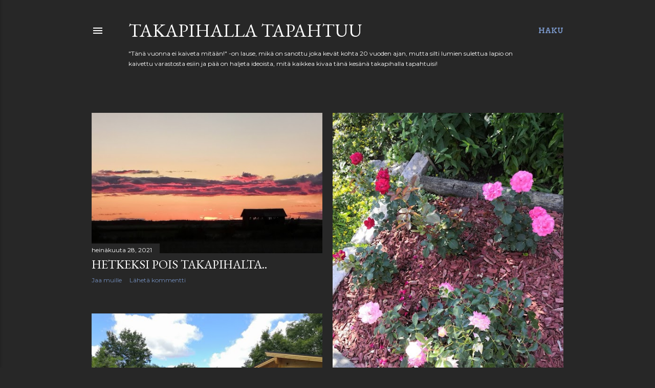

--- FILE ---
content_type: text/html; charset=UTF-8
request_url: https://takapihallatapahtuu.blogspot.com/search?updated-max=2021-08-02T12:16:00-07:00&max-results=11
body_size: 26696
content:
<!DOCTYPE html>
<html dir='ltr' lang='fi'>
<head>
<meta content='width=device-width, initial-scale=1' name='viewport'/>
<title>Takapihalla tapahtuu</title>
<meta content='text/html; charset=UTF-8' http-equiv='Content-Type'/>
<!-- Chrome, Firefox OS and Opera -->
<meta content='#272727' name='theme-color'/>
<!-- Windows Phone -->
<meta content='#272727' name='msapplication-navbutton-color'/>
<meta content='blogger' name='generator'/>
<link href='https://takapihallatapahtuu.blogspot.com/favicon.ico' rel='icon' type='image/x-icon'/>
<link href='https://takapihallatapahtuu.blogspot.com/search?updated-max=2021-08-02T12:16:00-07:00&amp;max-results=11' rel='canonical'/>
<link rel="alternate" type="application/atom+xml" title="Takapihalla tapahtuu - Atom" href="https://takapihallatapahtuu.blogspot.com/feeds/posts/default" />
<link rel="alternate" type="application/rss+xml" title="Takapihalla tapahtuu - RSS" href="https://takapihallatapahtuu.blogspot.com/feeds/posts/default?alt=rss" />
<link rel="service.post" type="application/atom+xml" title="Takapihalla tapahtuu - Atom" href="https://www.blogger.com/feeds/2320891084022006838/posts/default" />
<link rel="me" href="https://www.blogger.com/profile/17968908889502235472" />
<!--Can't find substitution for tag [blog.ieCssRetrofitLinks]-->
<meta content='https://takapihallatapahtuu.blogspot.com/search?updated-max=2021-08-02T12:16:00-07:00&amp;max-results=11' property='og:url'/>
<meta content='Takapihalla tapahtuu' property='og:title'/>
<meta content='' property='og:description'/>
<meta content='https://blogger.googleusercontent.com/img/b/R29vZ2xl/AVvXsEiUeWZmAW0813DbqK8SSrw7bt9Ikr7BKXf4t7r0IBmhBBZ9ppxwEYxcrMAE22DMEFXjNdPeGxrbYcBYMN7RKgsh7H_D0yv2bAr5gCY1Y4xbqPRHnq1Qn6fQER5sOlLLFvbqPPkSq-gellah/w1200-h630-p-k-no-nu/pelto1.jpg' property='og:image'/>
<meta content='https://blogger.googleusercontent.com/img/b/R29vZ2xl/AVvXsEj1x5Blekc5IeovYQK8BHTP24CfYZLYZOONVORlc8sFg9AVE1qLdiVWglyS2J0pcrIJSf4Yk8BPOIfp130TURaBqqDlaMvaLZ6aXBS256ryIJCgxNJMtmOKR9V9RUXIeDV7u3P-QKk5rh3S/w1200-h630-p-k-no-nu/koko+penkki1.jpg' property='og:image'/>
<meta content='https://blogger.googleusercontent.com/img/b/R29vZ2xl/AVvXsEismfqItErl0bXCpfPSoWNO6NrKJm7SErexUcoiFlChtul0tmznAylPn2Efwx5JeSR9nkphEKlVZDML3syKqWBErGb16HGj-0Gx5JdaaU4CWYlHD4Or869ZRvViS332GeOMNSixPH9MQeau/w1200-h630-p-k-no-nu/nyt.jpg' property='og:image'/>
<meta content='https://blogger.googleusercontent.com/img/b/R29vZ2xl/AVvXsEgbjtt8z_Sx09Ho8uIvQUQiJhkMRkukJxA-RH0YM-2-0gZSE2KXxKKbHSlQ5Pu7BgILa6NKmOoMnkMV2BJWtiN20B67Kxqsda23pQjknobE0fierE78d8S2KQ31pfMwKk4Y4w5MWkK1ePAm/w1200-h630-p-k-no-nu/pinja+04.jpg' property='og:image'/>
<style type='text/css'>@font-face{font-family:'Arvo';font-style:normal;font-weight:700;font-display:swap;src:url(//fonts.gstatic.com/s/arvo/v23/tDbM2oWUg0MKoZw1-LPK89D4hAA.woff2)format('woff2');unicode-range:U+0000-00FF,U+0131,U+0152-0153,U+02BB-02BC,U+02C6,U+02DA,U+02DC,U+0304,U+0308,U+0329,U+2000-206F,U+20AC,U+2122,U+2191,U+2193,U+2212,U+2215,U+FEFF,U+FFFD;}@font-face{font-family:'EB Garamond';font-style:normal;font-weight:400;font-display:swap;src:url(//fonts.gstatic.com/s/ebgaramond/v32/SlGDmQSNjdsmc35JDF1K5E55YMjF_7DPuGi-6_RkCY9_WamXgHlIbvw.woff2)format('woff2');unicode-range:U+0460-052F,U+1C80-1C8A,U+20B4,U+2DE0-2DFF,U+A640-A69F,U+FE2E-FE2F;}@font-face{font-family:'EB Garamond';font-style:normal;font-weight:400;font-display:swap;src:url(//fonts.gstatic.com/s/ebgaramond/v32/SlGDmQSNjdsmc35JDF1K5E55YMjF_7DPuGi-6_RkAI9_WamXgHlIbvw.woff2)format('woff2');unicode-range:U+0301,U+0400-045F,U+0490-0491,U+04B0-04B1,U+2116;}@font-face{font-family:'EB Garamond';font-style:normal;font-weight:400;font-display:swap;src:url(//fonts.gstatic.com/s/ebgaramond/v32/SlGDmQSNjdsmc35JDF1K5E55YMjF_7DPuGi-6_RkCI9_WamXgHlIbvw.woff2)format('woff2');unicode-range:U+1F00-1FFF;}@font-face{font-family:'EB Garamond';font-style:normal;font-weight:400;font-display:swap;src:url(//fonts.gstatic.com/s/ebgaramond/v32/SlGDmQSNjdsmc35JDF1K5E55YMjF_7DPuGi-6_RkB49_WamXgHlIbvw.woff2)format('woff2');unicode-range:U+0370-0377,U+037A-037F,U+0384-038A,U+038C,U+038E-03A1,U+03A3-03FF;}@font-face{font-family:'EB Garamond';font-style:normal;font-weight:400;font-display:swap;src:url(//fonts.gstatic.com/s/ebgaramond/v32/SlGDmQSNjdsmc35JDF1K5E55YMjF_7DPuGi-6_RkC49_WamXgHlIbvw.woff2)format('woff2');unicode-range:U+0102-0103,U+0110-0111,U+0128-0129,U+0168-0169,U+01A0-01A1,U+01AF-01B0,U+0300-0301,U+0303-0304,U+0308-0309,U+0323,U+0329,U+1EA0-1EF9,U+20AB;}@font-face{font-family:'EB Garamond';font-style:normal;font-weight:400;font-display:swap;src:url(//fonts.gstatic.com/s/ebgaramond/v32/SlGDmQSNjdsmc35JDF1K5E55YMjF_7DPuGi-6_RkCo9_WamXgHlIbvw.woff2)format('woff2');unicode-range:U+0100-02BA,U+02BD-02C5,U+02C7-02CC,U+02CE-02D7,U+02DD-02FF,U+0304,U+0308,U+0329,U+1D00-1DBF,U+1E00-1E9F,U+1EF2-1EFF,U+2020,U+20A0-20AB,U+20AD-20C0,U+2113,U+2C60-2C7F,U+A720-A7FF;}@font-face{font-family:'EB Garamond';font-style:normal;font-weight:400;font-display:swap;src:url(//fonts.gstatic.com/s/ebgaramond/v32/SlGDmQSNjdsmc35JDF1K5E55YMjF_7DPuGi-6_RkBI9_WamXgHlI.woff2)format('woff2');unicode-range:U+0000-00FF,U+0131,U+0152-0153,U+02BB-02BC,U+02C6,U+02DA,U+02DC,U+0304,U+0308,U+0329,U+2000-206F,U+20AC,U+2122,U+2191,U+2193,U+2212,U+2215,U+FEFF,U+FFFD;}@font-face{font-family:'Fontdiner Swanky';font-style:normal;font-weight:400;font-display:swap;src:url(//fonts.gstatic.com/s/fontdinerswanky/v24/ijwOs4XgRNsiaI5-hcVb4hQgMvCD0uYVKwOs1to.woff2)format('woff2');unicode-range:U+0000-00FF,U+0131,U+0152-0153,U+02BB-02BC,U+02C6,U+02DA,U+02DC,U+0304,U+0308,U+0329,U+2000-206F,U+20AC,U+2122,U+2191,U+2193,U+2212,U+2215,U+FEFF,U+FFFD;}@font-face{font-family:'Lora';font-style:normal;font-weight:400;font-display:swap;src:url(//fonts.gstatic.com/s/lora/v37/0QI6MX1D_JOuGQbT0gvTJPa787weuxJMkq18ndeYxZ2JTg.woff2)format('woff2');unicode-range:U+0460-052F,U+1C80-1C8A,U+20B4,U+2DE0-2DFF,U+A640-A69F,U+FE2E-FE2F;}@font-face{font-family:'Lora';font-style:normal;font-weight:400;font-display:swap;src:url(//fonts.gstatic.com/s/lora/v37/0QI6MX1D_JOuGQbT0gvTJPa787weuxJFkq18ndeYxZ2JTg.woff2)format('woff2');unicode-range:U+0301,U+0400-045F,U+0490-0491,U+04B0-04B1,U+2116;}@font-face{font-family:'Lora';font-style:normal;font-weight:400;font-display:swap;src:url(//fonts.gstatic.com/s/lora/v37/0QI6MX1D_JOuGQbT0gvTJPa787weuxI9kq18ndeYxZ2JTg.woff2)format('woff2');unicode-range:U+0302-0303,U+0305,U+0307-0308,U+0310,U+0312,U+0315,U+031A,U+0326-0327,U+032C,U+032F-0330,U+0332-0333,U+0338,U+033A,U+0346,U+034D,U+0391-03A1,U+03A3-03A9,U+03B1-03C9,U+03D1,U+03D5-03D6,U+03F0-03F1,U+03F4-03F5,U+2016-2017,U+2034-2038,U+203C,U+2040,U+2043,U+2047,U+2050,U+2057,U+205F,U+2070-2071,U+2074-208E,U+2090-209C,U+20D0-20DC,U+20E1,U+20E5-20EF,U+2100-2112,U+2114-2115,U+2117-2121,U+2123-214F,U+2190,U+2192,U+2194-21AE,U+21B0-21E5,U+21F1-21F2,U+21F4-2211,U+2213-2214,U+2216-22FF,U+2308-230B,U+2310,U+2319,U+231C-2321,U+2336-237A,U+237C,U+2395,U+239B-23B7,U+23D0,U+23DC-23E1,U+2474-2475,U+25AF,U+25B3,U+25B7,U+25BD,U+25C1,U+25CA,U+25CC,U+25FB,U+266D-266F,U+27C0-27FF,U+2900-2AFF,U+2B0E-2B11,U+2B30-2B4C,U+2BFE,U+3030,U+FF5B,U+FF5D,U+1D400-1D7FF,U+1EE00-1EEFF;}@font-face{font-family:'Lora';font-style:normal;font-weight:400;font-display:swap;src:url(//fonts.gstatic.com/s/lora/v37/0QI6MX1D_JOuGQbT0gvTJPa787weuxIvkq18ndeYxZ2JTg.woff2)format('woff2');unicode-range:U+0001-000C,U+000E-001F,U+007F-009F,U+20DD-20E0,U+20E2-20E4,U+2150-218F,U+2190,U+2192,U+2194-2199,U+21AF,U+21E6-21F0,U+21F3,U+2218-2219,U+2299,U+22C4-22C6,U+2300-243F,U+2440-244A,U+2460-24FF,U+25A0-27BF,U+2800-28FF,U+2921-2922,U+2981,U+29BF,U+29EB,U+2B00-2BFF,U+4DC0-4DFF,U+FFF9-FFFB,U+10140-1018E,U+10190-1019C,U+101A0,U+101D0-101FD,U+102E0-102FB,U+10E60-10E7E,U+1D2C0-1D2D3,U+1D2E0-1D37F,U+1F000-1F0FF,U+1F100-1F1AD,U+1F1E6-1F1FF,U+1F30D-1F30F,U+1F315,U+1F31C,U+1F31E,U+1F320-1F32C,U+1F336,U+1F378,U+1F37D,U+1F382,U+1F393-1F39F,U+1F3A7-1F3A8,U+1F3AC-1F3AF,U+1F3C2,U+1F3C4-1F3C6,U+1F3CA-1F3CE,U+1F3D4-1F3E0,U+1F3ED,U+1F3F1-1F3F3,U+1F3F5-1F3F7,U+1F408,U+1F415,U+1F41F,U+1F426,U+1F43F,U+1F441-1F442,U+1F444,U+1F446-1F449,U+1F44C-1F44E,U+1F453,U+1F46A,U+1F47D,U+1F4A3,U+1F4B0,U+1F4B3,U+1F4B9,U+1F4BB,U+1F4BF,U+1F4C8-1F4CB,U+1F4D6,U+1F4DA,U+1F4DF,U+1F4E3-1F4E6,U+1F4EA-1F4ED,U+1F4F7,U+1F4F9-1F4FB,U+1F4FD-1F4FE,U+1F503,U+1F507-1F50B,U+1F50D,U+1F512-1F513,U+1F53E-1F54A,U+1F54F-1F5FA,U+1F610,U+1F650-1F67F,U+1F687,U+1F68D,U+1F691,U+1F694,U+1F698,U+1F6AD,U+1F6B2,U+1F6B9-1F6BA,U+1F6BC,U+1F6C6-1F6CF,U+1F6D3-1F6D7,U+1F6E0-1F6EA,U+1F6F0-1F6F3,U+1F6F7-1F6FC,U+1F700-1F7FF,U+1F800-1F80B,U+1F810-1F847,U+1F850-1F859,U+1F860-1F887,U+1F890-1F8AD,U+1F8B0-1F8BB,U+1F8C0-1F8C1,U+1F900-1F90B,U+1F93B,U+1F946,U+1F984,U+1F996,U+1F9E9,U+1FA00-1FA6F,U+1FA70-1FA7C,U+1FA80-1FA89,U+1FA8F-1FAC6,U+1FACE-1FADC,U+1FADF-1FAE9,U+1FAF0-1FAF8,U+1FB00-1FBFF;}@font-face{font-family:'Lora';font-style:normal;font-weight:400;font-display:swap;src:url(//fonts.gstatic.com/s/lora/v37/0QI6MX1D_JOuGQbT0gvTJPa787weuxJOkq18ndeYxZ2JTg.woff2)format('woff2');unicode-range:U+0102-0103,U+0110-0111,U+0128-0129,U+0168-0169,U+01A0-01A1,U+01AF-01B0,U+0300-0301,U+0303-0304,U+0308-0309,U+0323,U+0329,U+1EA0-1EF9,U+20AB;}@font-face{font-family:'Lora';font-style:normal;font-weight:400;font-display:swap;src:url(//fonts.gstatic.com/s/lora/v37/0QI6MX1D_JOuGQbT0gvTJPa787weuxJPkq18ndeYxZ2JTg.woff2)format('woff2');unicode-range:U+0100-02BA,U+02BD-02C5,U+02C7-02CC,U+02CE-02D7,U+02DD-02FF,U+0304,U+0308,U+0329,U+1D00-1DBF,U+1E00-1E9F,U+1EF2-1EFF,U+2020,U+20A0-20AB,U+20AD-20C0,U+2113,U+2C60-2C7F,U+A720-A7FF;}@font-face{font-family:'Lora';font-style:normal;font-weight:400;font-display:swap;src:url(//fonts.gstatic.com/s/lora/v37/0QI6MX1D_JOuGQbT0gvTJPa787weuxJBkq18ndeYxZ0.woff2)format('woff2');unicode-range:U+0000-00FF,U+0131,U+0152-0153,U+02BB-02BC,U+02C6,U+02DA,U+02DC,U+0304,U+0308,U+0329,U+2000-206F,U+20AC,U+2122,U+2191,U+2193,U+2212,U+2215,U+FEFF,U+FFFD;}@font-face{font-family:'Montserrat';font-style:normal;font-weight:400;font-display:swap;src:url(//fonts.gstatic.com/s/montserrat/v31/JTUSjIg1_i6t8kCHKm459WRhyyTh89ZNpQ.woff2)format('woff2');unicode-range:U+0460-052F,U+1C80-1C8A,U+20B4,U+2DE0-2DFF,U+A640-A69F,U+FE2E-FE2F;}@font-face{font-family:'Montserrat';font-style:normal;font-weight:400;font-display:swap;src:url(//fonts.gstatic.com/s/montserrat/v31/JTUSjIg1_i6t8kCHKm459W1hyyTh89ZNpQ.woff2)format('woff2');unicode-range:U+0301,U+0400-045F,U+0490-0491,U+04B0-04B1,U+2116;}@font-face{font-family:'Montserrat';font-style:normal;font-weight:400;font-display:swap;src:url(//fonts.gstatic.com/s/montserrat/v31/JTUSjIg1_i6t8kCHKm459WZhyyTh89ZNpQ.woff2)format('woff2');unicode-range:U+0102-0103,U+0110-0111,U+0128-0129,U+0168-0169,U+01A0-01A1,U+01AF-01B0,U+0300-0301,U+0303-0304,U+0308-0309,U+0323,U+0329,U+1EA0-1EF9,U+20AB;}@font-face{font-family:'Montserrat';font-style:normal;font-weight:400;font-display:swap;src:url(//fonts.gstatic.com/s/montserrat/v31/JTUSjIg1_i6t8kCHKm459WdhyyTh89ZNpQ.woff2)format('woff2');unicode-range:U+0100-02BA,U+02BD-02C5,U+02C7-02CC,U+02CE-02D7,U+02DD-02FF,U+0304,U+0308,U+0329,U+1D00-1DBF,U+1E00-1E9F,U+1EF2-1EFF,U+2020,U+20A0-20AB,U+20AD-20C0,U+2113,U+2C60-2C7F,U+A720-A7FF;}@font-face{font-family:'Montserrat';font-style:normal;font-weight:400;font-display:swap;src:url(//fonts.gstatic.com/s/montserrat/v31/JTUSjIg1_i6t8kCHKm459WlhyyTh89Y.woff2)format('woff2');unicode-range:U+0000-00FF,U+0131,U+0152-0153,U+02BB-02BC,U+02C6,U+02DA,U+02DC,U+0304,U+0308,U+0329,U+2000-206F,U+20AC,U+2122,U+2191,U+2193,U+2212,U+2215,U+FEFF,U+FFFD;}@font-face{font-family:'Montserrat';font-style:normal;font-weight:700;font-display:swap;src:url(//fonts.gstatic.com/s/montserrat/v31/JTUSjIg1_i6t8kCHKm459WRhyyTh89ZNpQ.woff2)format('woff2');unicode-range:U+0460-052F,U+1C80-1C8A,U+20B4,U+2DE0-2DFF,U+A640-A69F,U+FE2E-FE2F;}@font-face{font-family:'Montserrat';font-style:normal;font-weight:700;font-display:swap;src:url(//fonts.gstatic.com/s/montserrat/v31/JTUSjIg1_i6t8kCHKm459W1hyyTh89ZNpQ.woff2)format('woff2');unicode-range:U+0301,U+0400-045F,U+0490-0491,U+04B0-04B1,U+2116;}@font-face{font-family:'Montserrat';font-style:normal;font-weight:700;font-display:swap;src:url(//fonts.gstatic.com/s/montserrat/v31/JTUSjIg1_i6t8kCHKm459WZhyyTh89ZNpQ.woff2)format('woff2');unicode-range:U+0102-0103,U+0110-0111,U+0128-0129,U+0168-0169,U+01A0-01A1,U+01AF-01B0,U+0300-0301,U+0303-0304,U+0308-0309,U+0323,U+0329,U+1EA0-1EF9,U+20AB;}@font-face{font-family:'Montserrat';font-style:normal;font-weight:700;font-display:swap;src:url(//fonts.gstatic.com/s/montserrat/v31/JTUSjIg1_i6t8kCHKm459WdhyyTh89ZNpQ.woff2)format('woff2');unicode-range:U+0100-02BA,U+02BD-02C5,U+02C7-02CC,U+02CE-02D7,U+02DD-02FF,U+0304,U+0308,U+0329,U+1D00-1DBF,U+1E00-1E9F,U+1EF2-1EFF,U+2020,U+20A0-20AB,U+20AD-20C0,U+2113,U+2C60-2C7F,U+A720-A7FF;}@font-face{font-family:'Montserrat';font-style:normal;font-weight:700;font-display:swap;src:url(//fonts.gstatic.com/s/montserrat/v31/JTUSjIg1_i6t8kCHKm459WlhyyTh89Y.woff2)format('woff2');unicode-range:U+0000-00FF,U+0131,U+0152-0153,U+02BB-02BC,U+02C6,U+02DA,U+02DC,U+0304,U+0308,U+0329,U+2000-206F,U+20AC,U+2122,U+2191,U+2193,U+2212,U+2215,U+FEFF,U+FFFD;}</style>
<style id='page-skin-1' type='text/css'><!--
/*! normalize.css v3.0.1 | MIT License | git.io/normalize */html{font-family:sans-serif;-ms-text-size-adjust:100%;-webkit-text-size-adjust:100%}body{margin:0}article,aside,details,figcaption,figure,footer,header,hgroup,main,nav,section,summary{display:block}audio,canvas,progress,video{display:inline-block;vertical-align:baseline}audio:not([controls]){display:none;height:0}[hidden],template{display:none}a{background:transparent}a:active,a:hover{outline:0}abbr[title]{border-bottom:1px dotted}b,strong{font-weight:bold}dfn{font-style:italic}h1{font-size:2em;margin:.67em 0}mark{background:#ff0;color:#000}small{font-size:80%}sub,sup{font-size:75%;line-height:0;position:relative;vertical-align:baseline}sup{top:-0.5em}sub{bottom:-0.25em}img{border:0}svg:not(:root){overflow:hidden}figure{margin:1em 40px}hr{-moz-box-sizing:content-box;box-sizing:content-box;height:0}pre{overflow:auto}code,kbd,pre,samp{font-family:monospace,monospace;font-size:1em}button,input,optgroup,select,textarea{color:inherit;font:inherit;margin:0}button{overflow:visible}button,select{text-transform:none}button,html input[type="button"],input[type="reset"],input[type="submit"]{-webkit-appearance:button;cursor:pointer}button[disabled],html input[disabled]{cursor:default}button::-moz-focus-inner,input::-moz-focus-inner{border:0;padding:0}input{line-height:normal}input[type="checkbox"],input[type="radio"]{box-sizing:border-box;padding:0}input[type="number"]::-webkit-inner-spin-button,input[type="number"]::-webkit-outer-spin-button{height:auto}input[type="search"]{-webkit-appearance:textfield;-moz-box-sizing:content-box;-webkit-box-sizing:content-box;box-sizing:content-box}input[type="search"]::-webkit-search-cancel-button,input[type="search"]::-webkit-search-decoration{-webkit-appearance:none}fieldset{border:1px solid #c0c0c0;margin:0 2px;padding:.35em .625em .75em}legend{border:0;padding:0}textarea{overflow:auto}optgroup{font-weight:bold}table{border-collapse:collapse;border-spacing:0}td,th{padding:0}
/*!************************************************
* Blogger Template Style
* Name: Soho
**************************************************/
body{
overflow-wrap:break-word;
word-break:break-word;
word-wrap:break-word
}
.hidden{
display:none
}
.invisible{
visibility:hidden
}
.container::after,.float-container::after{
clear:both;
content:"";
display:table
}
.clearboth{
clear:both
}
#comments .comment .comment-actions,.subscribe-popup .FollowByEmail .follow-by-email-submit{
background:0 0;
border:0;
box-shadow:none;
color:#4285f4;
cursor:pointer;
font-size:14px;
font-weight:700;
outline:0;
text-decoration:none;
text-transform:uppercase;
width:auto
}
.dim-overlay{
background-color:rgba(0,0,0,.54);
height:100vh;
left:0;
position:fixed;
top:0;
width:100%
}
#sharing-dim-overlay{
background-color:transparent
}
input::-ms-clear{
display:none
}
.blogger-logo,.svg-icon-24.blogger-logo{
fill:#ff9800;
opacity:1
}
.loading-spinner-large{
-webkit-animation:mspin-rotate 1.568s infinite linear;
animation:mspin-rotate 1.568s infinite linear;
height:48px;
overflow:hidden;
position:absolute;
width:48px;
z-index:200
}
.loading-spinner-large>div{
-webkit-animation:mspin-revrot 5332ms infinite steps(4);
animation:mspin-revrot 5332ms infinite steps(4)
}
.loading-spinner-large>div>div{
-webkit-animation:mspin-singlecolor-large-film 1333ms infinite steps(81);
animation:mspin-singlecolor-large-film 1333ms infinite steps(81);
background-size:100%;
height:48px;
width:3888px
}
.mspin-black-large>div>div,.mspin-grey_54-large>div>div{
background-image:url(https://www.blogblog.com/indie/mspin_black_large.svg)
}
.mspin-white-large>div>div{
background-image:url(https://www.blogblog.com/indie/mspin_white_large.svg)
}
.mspin-grey_54-large{
opacity:.54
}
@-webkit-keyframes mspin-singlecolor-large-film{
from{
-webkit-transform:translateX(0);
transform:translateX(0)
}
to{
-webkit-transform:translateX(-3888px);
transform:translateX(-3888px)
}
}
@keyframes mspin-singlecolor-large-film{
from{
-webkit-transform:translateX(0);
transform:translateX(0)
}
to{
-webkit-transform:translateX(-3888px);
transform:translateX(-3888px)
}
}
@-webkit-keyframes mspin-rotate{
from{
-webkit-transform:rotate(0);
transform:rotate(0)
}
to{
-webkit-transform:rotate(360deg);
transform:rotate(360deg)
}
}
@keyframes mspin-rotate{
from{
-webkit-transform:rotate(0);
transform:rotate(0)
}
to{
-webkit-transform:rotate(360deg);
transform:rotate(360deg)
}
}
@-webkit-keyframes mspin-revrot{
from{
-webkit-transform:rotate(0);
transform:rotate(0)
}
to{
-webkit-transform:rotate(-360deg);
transform:rotate(-360deg)
}
}
@keyframes mspin-revrot{
from{
-webkit-transform:rotate(0);
transform:rotate(0)
}
to{
-webkit-transform:rotate(-360deg);
transform:rotate(-360deg)
}
}
.skip-navigation{
background-color:#fff;
box-sizing:border-box;
color:#000;
display:block;
height:0;
left:0;
line-height:50px;
overflow:hidden;
padding-top:0;
position:fixed;
text-align:center;
top:0;
-webkit-transition:box-shadow .3s,height .3s,padding-top .3s;
transition:box-shadow .3s,height .3s,padding-top .3s;
width:100%;
z-index:900
}
.skip-navigation:focus{
box-shadow:0 4px 5px 0 rgba(0,0,0,.14),0 1px 10px 0 rgba(0,0,0,.12),0 2px 4px -1px rgba(0,0,0,.2);
height:50px
}
#main{
outline:0
}
.main-heading{
position:absolute;
clip:rect(1px,1px,1px,1px);
padding:0;
border:0;
height:1px;
width:1px;
overflow:hidden
}
.Attribution{
margin-top:1em;
text-align:center
}
.Attribution .blogger img,.Attribution .blogger svg{
vertical-align:bottom
}
.Attribution .blogger img{
margin-right:.5em
}
.Attribution div{
line-height:24px;
margin-top:.5em
}
.Attribution .copyright,.Attribution .image-attribution{
font-size:.7em;
margin-top:1.5em
}
.BLOG_mobile_video_class{
display:none
}
.bg-photo{
background-attachment:scroll!important
}
body .CSS_LIGHTBOX{
z-index:900
}
.extendable .show-less,.extendable .show-more{
border-color:#4285f4;
color:#4285f4;
margin-top:8px
}
.extendable .show-less.hidden,.extendable .show-more.hidden{
display:none
}
.inline-ad{
display:none;
max-width:100%;
overflow:hidden
}
.adsbygoogle{
display:block
}
#cookieChoiceInfo{
bottom:0;
top:auto
}
iframe.b-hbp-video{
border:0
}
.post-body img{
max-width:100%
}
.post-body iframe{
max-width:100%
}
.post-body a[imageanchor="1"]{
display:inline-block
}
.byline{
margin-right:1em
}
.byline:last-child{
margin-right:0
}
.link-copied-dialog{
max-width:520px;
outline:0
}
.link-copied-dialog .modal-dialog-buttons{
margin-top:8px
}
.link-copied-dialog .goog-buttonset-default{
background:0 0;
border:0
}
.link-copied-dialog .goog-buttonset-default:focus{
outline:0
}
.paging-control-container{
margin-bottom:16px
}
.paging-control-container .paging-control{
display:inline-block
}
.paging-control-container .comment-range-text::after,.paging-control-container .paging-control{
color:#4285f4
}
.paging-control-container .comment-range-text,.paging-control-container .paging-control{
margin-right:8px
}
.paging-control-container .comment-range-text::after,.paging-control-container .paging-control::after{
content:"\b7";
cursor:default;
padding-left:8px;
pointer-events:none
}
.paging-control-container .comment-range-text:last-child::after,.paging-control-container .paging-control:last-child::after{
content:none
}
.byline.reactions iframe{
height:20px
}
.b-notification{
color:#000;
background-color:#fff;
border-bottom:solid 1px #000;
box-sizing:border-box;
padding:16px 32px;
text-align:center
}
.b-notification.visible{
-webkit-transition:margin-top .3s cubic-bezier(.4,0,.2,1);
transition:margin-top .3s cubic-bezier(.4,0,.2,1)
}
.b-notification.invisible{
position:absolute
}
.b-notification-close{
position:absolute;
right:8px;
top:8px
}
.no-posts-message{
line-height:40px;
text-align:center
}
@media screen and (max-width:1162px){
body.item-view .post-body a[imageanchor="1"][style*="float: left;"],body.item-view .post-body a[imageanchor="1"][style*="float: right;"]{
float:none!important;
clear:none!important
}
body.item-view .post-body a[imageanchor="1"] img{
display:block;
height:auto;
margin:0 auto
}
body.item-view .post-body>.separator:first-child>a[imageanchor="1"]:first-child{
margin-top:20px
}
.post-body a[imageanchor]{
display:block
}
body.item-view .post-body a[imageanchor="1"]{
margin-left:0!important;
margin-right:0!important
}
body.item-view .post-body a[imageanchor="1"]+a[imageanchor="1"]{
margin-top:16px
}
}
.item-control{
display:none
}
#comments{
border-top:1px dashed rgba(0,0,0,.54);
margin-top:20px;
padding:20px
}
#comments .comment-thread ol{
margin:0;
padding-left:0;
padding-left:0
}
#comments .comment .comment-replybox-single,#comments .comment-thread .comment-replies{
margin-left:60px
}
#comments .comment-thread .thread-count{
display:none
}
#comments .comment{
list-style-type:none;
padding:0 0 30px;
position:relative
}
#comments .comment .comment{
padding-bottom:8px
}
.comment .avatar-image-container{
position:absolute
}
.comment .avatar-image-container img{
border-radius:50%
}
.avatar-image-container svg,.comment .avatar-image-container .avatar-icon{
border-radius:50%;
border:solid 1px #ffffff;
box-sizing:border-box;
fill:#ffffff;
height:35px;
margin:0;
padding:7px;
width:35px
}
.comment .comment-block{
margin-top:10px;
margin-left:60px;
padding-bottom:0
}
#comments .comment-author-header-wrapper{
margin-left:40px
}
#comments .comment .thread-expanded .comment-block{
padding-bottom:20px
}
#comments .comment .comment-header .user,#comments .comment .comment-header .user a{
color:#ffffff;
font-style:normal;
font-weight:700
}
#comments .comment .comment-actions{
bottom:0;
margin-bottom:15px;
position:absolute
}
#comments .comment .comment-actions>*{
margin-right:8px
}
#comments .comment .comment-header .datetime{
bottom:0;
color:#ffffff;
display:inline-block;
font-size:13px;
font-style:italic;
margin-left:8px
}
#comments .comment .comment-footer .comment-timestamp a,#comments .comment .comment-header .datetime a{
color:#ffffff
}
#comments .comment .comment-content,.comment .comment-body{
margin-top:12px;
word-break:break-word
}
.comment-body{
margin-bottom:12px
}
#comments.embed[data-num-comments="0"]{
border:0;
margin-top:0;
padding-top:0
}
#comments.embed[data-num-comments="0"] #comment-post-message,#comments.embed[data-num-comments="0"] div.comment-form>p,#comments.embed[data-num-comments="0"] p.comment-footer{
display:none
}
#comment-editor-src{
display:none
}
.comments .comments-content .loadmore.loaded{
max-height:0;
opacity:0;
overflow:hidden
}
.extendable .remaining-items{
height:0;
overflow:hidden;
-webkit-transition:height .3s cubic-bezier(.4,0,.2,1);
transition:height .3s cubic-bezier(.4,0,.2,1)
}
.extendable .remaining-items.expanded{
height:auto
}
.svg-icon-24,.svg-icon-24-button{
cursor:pointer;
height:24px;
width:24px;
min-width:24px
}
.touch-icon{
margin:-12px;
padding:12px
}
.touch-icon:active,.touch-icon:focus{
background-color:rgba(153,153,153,.4);
border-radius:50%
}
svg:not(:root).touch-icon{
overflow:visible
}
html[dir=rtl] .rtl-reversible-icon{
-webkit-transform:scaleX(-1);
-ms-transform:scaleX(-1);
transform:scaleX(-1)
}
.svg-icon-24-button,.touch-icon-button{
background:0 0;
border:0;
margin:0;
outline:0;
padding:0
}
.touch-icon-button .touch-icon:active,.touch-icon-button .touch-icon:focus{
background-color:transparent
}
.touch-icon-button:active .touch-icon,.touch-icon-button:focus .touch-icon{
background-color:rgba(153,153,153,.4);
border-radius:50%
}
.Profile .default-avatar-wrapper .avatar-icon{
border-radius:50%;
border:solid 1px #ffffff;
box-sizing:border-box;
fill:#ffffff;
margin:0
}
.Profile .individual .default-avatar-wrapper .avatar-icon{
padding:25px
}
.Profile .individual .avatar-icon,.Profile .individual .profile-img{
height:120px;
width:120px
}
.Profile .team .default-avatar-wrapper .avatar-icon{
padding:8px
}
.Profile .team .avatar-icon,.Profile .team .default-avatar-wrapper,.Profile .team .profile-img{
height:40px;
width:40px
}
.snippet-container{
margin:0;
position:relative;
overflow:hidden
}
.snippet-fade{
bottom:0;
box-sizing:border-box;
position:absolute;
width:96px
}
.snippet-fade{
right:0
}
.snippet-fade:after{
content:"\2026"
}
.snippet-fade:after{
float:right
}
.centered-top-container.sticky{
left:0;
position:fixed;
right:0;
top:0;
width:auto;
z-index:50;
-webkit-transition-property:opacity,-webkit-transform;
transition-property:opacity,-webkit-transform;
transition-property:transform,opacity;
transition-property:transform,opacity,-webkit-transform;
-webkit-transition-duration:.2s;
transition-duration:.2s;
-webkit-transition-timing-function:cubic-bezier(.4,0,.2,1);
transition-timing-function:cubic-bezier(.4,0,.2,1)
}
.centered-top-placeholder{
display:none
}
.collapsed-header .centered-top-placeholder{
display:block
}
.centered-top-container .Header .replaced h1,.centered-top-placeholder .Header .replaced h1{
display:none
}
.centered-top-container.sticky .Header .replaced h1{
display:block
}
.centered-top-container.sticky .Header .header-widget{
background:0 0
}
.centered-top-container.sticky .Header .header-image-wrapper{
display:none
}
.centered-top-container img,.centered-top-placeholder img{
max-width:100%
}
.collapsible{
-webkit-transition:height .3s cubic-bezier(.4,0,.2,1);
transition:height .3s cubic-bezier(.4,0,.2,1)
}
.collapsible,.collapsible>summary{
display:block;
overflow:hidden
}
.collapsible>:not(summary){
display:none
}
.collapsible[open]>:not(summary){
display:block
}
.collapsible:focus,.collapsible>summary:focus{
outline:0
}
.collapsible>summary{
cursor:pointer;
display:block;
padding:0
}
.collapsible:focus>summary,.collapsible>summary:focus{
background-color:transparent
}
.collapsible>summary::-webkit-details-marker{
display:none
}
.collapsible-title{
-webkit-box-align:center;
-webkit-align-items:center;
-ms-flex-align:center;
align-items:center;
display:-webkit-box;
display:-webkit-flex;
display:-ms-flexbox;
display:flex
}
.collapsible-title .title{
-webkit-box-flex:1;
-webkit-flex:1 1 auto;
-ms-flex:1 1 auto;
flex:1 1 auto;
-webkit-box-ordinal-group:1;
-webkit-order:0;
-ms-flex-order:0;
order:0;
overflow:hidden;
text-overflow:ellipsis;
white-space:nowrap
}
.collapsible-title .chevron-down,.collapsible[open] .collapsible-title .chevron-up{
display:block
}
.collapsible-title .chevron-up,.collapsible[open] .collapsible-title .chevron-down{
display:none
}
.flat-button{
cursor:pointer;
display:inline-block;
font-weight:700;
text-transform:uppercase;
border-radius:2px;
padding:8px;
margin:-8px
}
.flat-icon-button{
background:0 0;
border:0;
margin:0;
outline:0;
padding:0;
margin:-12px;
padding:12px;
cursor:pointer;
box-sizing:content-box;
display:inline-block;
line-height:0
}
.flat-icon-button,.flat-icon-button .splash-wrapper{
border-radius:50%
}
.flat-icon-button .splash.animate{
-webkit-animation-duration:.3s;
animation-duration:.3s
}
.overflowable-container{
max-height:28px;
overflow:hidden;
position:relative
}
.overflow-button{
cursor:pointer
}
#overflowable-dim-overlay{
background:0 0
}
.overflow-popup{
box-shadow:0 2px 2px 0 rgba(0,0,0,.14),0 3px 1px -2px rgba(0,0,0,.2),0 1px 5px 0 rgba(0,0,0,.12);
background-color:#272727;
left:0;
max-width:calc(100% - 32px);
position:absolute;
top:0;
visibility:hidden;
z-index:101
}
.overflow-popup ul{
list-style:none
}
.overflow-popup .tabs li,.overflow-popup li{
display:block;
height:auto
}
.overflow-popup .tabs li{
padding-left:0;
padding-right:0
}
.overflow-button.hidden,.overflow-popup .tabs li.hidden,.overflow-popup li.hidden{
display:none
}
.search{
display:-webkit-box;
display:-webkit-flex;
display:-ms-flexbox;
display:flex;
line-height:24px;
width:24px
}
.search.focused{
width:100%
}
.search.focused .section{
width:100%
}
.search form{
z-index:101
}
.search h3{
display:none
}
.search form{
display:-webkit-box;
display:-webkit-flex;
display:-ms-flexbox;
display:flex;
-webkit-box-flex:1;
-webkit-flex:1 0 0;
-ms-flex:1 0 0px;
flex:1 0 0;
border-bottom:solid 1px transparent;
padding-bottom:8px
}
.search form>*{
display:none
}
.search.focused form>*{
display:block
}
.search .search-input label{
display:none
}
.centered-top-placeholder.cloned .search form{
z-index:30
}
.search.focused form{
border-color:#ffffff;
position:relative;
width:auto
}
.collapsed-header .centered-top-container .search.focused form{
border-bottom-color:transparent
}
.search-expand{
-webkit-box-flex:0;
-webkit-flex:0 0 auto;
-ms-flex:0 0 auto;
flex:0 0 auto
}
.search-expand-text{
display:none
}
.search-close{
display:inline;
vertical-align:middle
}
.search-input{
-webkit-box-flex:1;
-webkit-flex:1 0 1px;
-ms-flex:1 0 1px;
flex:1 0 1px
}
.search-input input{
background:0 0;
border:0;
box-sizing:border-box;
color:#ffffff;
display:inline-block;
outline:0;
width:calc(100% - 48px)
}
.search-input input.no-cursor{
color:transparent;
text-shadow:0 0 0 #ffffff
}
.collapsed-header .centered-top-container .search-action,.collapsed-header .centered-top-container .search-input input{
color:#ffffff
}
.collapsed-header .centered-top-container .search-input input.no-cursor{
color:transparent;
text-shadow:0 0 0 #ffffff
}
.collapsed-header .centered-top-container .search-input input.no-cursor:focus,.search-input input.no-cursor:focus{
outline:0
}
.search-focused>*{
visibility:hidden
}
.search-focused .search,.search-focused .search-icon{
visibility:visible
}
.search.focused .search-action{
display:block
}
.search.focused .search-action:disabled{
opacity:.3
}
.widget.Sharing .sharing-button{
display:none
}
.widget.Sharing .sharing-buttons li{
padding:0
}
.widget.Sharing .sharing-buttons li span{
display:none
}
.post-share-buttons{
position:relative
}
.centered-bottom .share-buttons .svg-icon-24,.share-buttons .svg-icon-24{
fill:#ffffff
}
.sharing-open.touch-icon-button:active .touch-icon,.sharing-open.touch-icon-button:focus .touch-icon{
background-color:transparent
}
.share-buttons{
background-color:#272727;
border-radius:2px;
box-shadow:0 2px 2px 0 rgba(0,0,0,.14),0 3px 1px -2px rgba(0,0,0,.2),0 1px 5px 0 rgba(0,0,0,.12);
color:#ffffff;
list-style:none;
margin:0;
padding:8px 0;
position:absolute;
top:-11px;
min-width:200px;
z-index:101
}
.share-buttons.hidden{
display:none
}
.sharing-button{
background:0 0;
border:0;
margin:0;
outline:0;
padding:0;
cursor:pointer
}
.share-buttons li{
margin:0;
height:48px
}
.share-buttons li:last-child{
margin-bottom:0
}
.share-buttons li .sharing-platform-button{
box-sizing:border-box;
cursor:pointer;
display:block;
height:100%;
margin-bottom:0;
padding:0 16px;
position:relative;
width:100%
}
.share-buttons li .sharing-platform-button:focus,.share-buttons li .sharing-platform-button:hover{
background-color:rgba(128,128,128,.1);
outline:0
}
.share-buttons li svg[class*=" sharing-"],.share-buttons li svg[class^=sharing-]{
position:absolute;
top:10px
}
.share-buttons li span.sharing-platform-button{
position:relative;
top:0
}
.share-buttons li .platform-sharing-text{
display:block;
font-size:16px;
line-height:48px;
white-space:nowrap
}
.share-buttons li .platform-sharing-text{
margin-left:56px
}
.sidebar-container{
background-color:#f7f7f7;
max-width:284px;
overflow-y:auto;
-webkit-transition-property:-webkit-transform;
transition-property:-webkit-transform;
transition-property:transform;
transition-property:transform,-webkit-transform;
-webkit-transition-duration:.3s;
transition-duration:.3s;
-webkit-transition-timing-function:cubic-bezier(0,0,.2,1);
transition-timing-function:cubic-bezier(0,0,.2,1);
width:284px;
z-index:101;
-webkit-overflow-scrolling:touch
}
.sidebar-container .navigation{
line-height:0;
padding:16px
}
.sidebar-container .sidebar-back{
cursor:pointer
}
.sidebar-container .widget{
background:0 0;
margin:0 16px;
padding:16px 0
}
.sidebar-container .widget .title{
color:#ffffff;
margin:0
}
.sidebar-container .widget ul{
list-style:none;
margin:0;
padding:0
}
.sidebar-container .widget ul ul{
margin-left:1em
}
.sidebar-container .widget li{
font-size:16px;
line-height:normal
}
.sidebar-container .widget+.widget{
border-top:1px dashed #ffffff
}
.BlogArchive li{
margin:16px 0
}
.BlogArchive li:last-child{
margin-bottom:0
}
.Label li a{
display:inline-block
}
.BlogArchive .post-count,.Label .label-count{
float:right;
margin-left:.25em
}
.BlogArchive .post-count::before,.Label .label-count::before{
content:"("
}
.BlogArchive .post-count::after,.Label .label-count::after{
content:")"
}
.widget.Translate .skiptranslate>div{
display:block!important
}
.widget.Profile .profile-link{
display:-webkit-box;
display:-webkit-flex;
display:-ms-flexbox;
display:flex
}
.widget.Profile .team-member .default-avatar-wrapper,.widget.Profile .team-member .profile-img{
-webkit-box-flex:0;
-webkit-flex:0 0 auto;
-ms-flex:0 0 auto;
flex:0 0 auto;
margin-right:1em
}
.widget.Profile .individual .profile-link{
-webkit-box-orient:vertical;
-webkit-box-direction:normal;
-webkit-flex-direction:column;
-ms-flex-direction:column;
flex-direction:column
}
.widget.Profile .team .profile-link .profile-name{
-webkit-align-self:center;
-ms-flex-item-align:center;
align-self:center;
display:block;
-webkit-box-flex:1;
-webkit-flex:1 1 auto;
-ms-flex:1 1 auto;
flex:1 1 auto
}
.dim-overlay{
background-color:rgba(0,0,0,.54);
z-index:100
}
body.sidebar-visible{
overflow-y:hidden
}
@media screen and (max-width:1439px){
.sidebar-container{
bottom:0;
position:fixed;
top:0;
left:0;
right:auto
}
.sidebar-container.sidebar-invisible{
-webkit-transition-timing-function:cubic-bezier(.4,0,.6,1);
transition-timing-function:cubic-bezier(.4,0,.6,1)
}
html[dir=ltr] .sidebar-container.sidebar-invisible{
-webkit-transform:translateX(-284px);
-ms-transform:translateX(-284px);
transform:translateX(-284px)
}
html[dir=rtl] .sidebar-container.sidebar-invisible{
-webkit-transform:translateX(284px);
-ms-transform:translateX(284px);
transform:translateX(284px)
}
}
@media screen and (min-width:1440px){
.sidebar-container{
position:absolute;
top:0;
left:0;
right:auto
}
.sidebar-container .navigation{
display:none
}
}
.dialog{
box-shadow:0 2px 2px 0 rgba(0,0,0,.14),0 3px 1px -2px rgba(0,0,0,.2),0 1px 5px 0 rgba(0,0,0,.12);
background:#272727;
box-sizing:border-box;
color:#ffffff;
padding:30px;
position:fixed;
text-align:center;
width:calc(100% - 24px);
z-index:101
}
.dialog input[type=email],.dialog input[type=text]{
background-color:transparent;
border:0;
border-bottom:solid 1px rgba(255,255,255,.12);
color:#ffffff;
display:block;
font-family:EB Garamond, serif;
font-size:16px;
line-height:24px;
margin:auto;
padding-bottom:7px;
outline:0;
text-align:center;
width:100%
}
.dialog input[type=email]::-webkit-input-placeholder,.dialog input[type=text]::-webkit-input-placeholder{
color:#ffffff
}
.dialog input[type=email]::-moz-placeholder,.dialog input[type=text]::-moz-placeholder{
color:#ffffff
}
.dialog input[type=email]:-ms-input-placeholder,.dialog input[type=text]:-ms-input-placeholder{
color:#ffffff
}
.dialog input[type=email]::-ms-input-placeholder,.dialog input[type=text]::-ms-input-placeholder{
color:#ffffff
}
.dialog input[type=email]::placeholder,.dialog input[type=text]::placeholder{
color:#ffffff
}
.dialog input[type=email]:focus,.dialog input[type=text]:focus{
border-bottom:solid 2px #4285f4;
padding-bottom:6px
}
.dialog input.no-cursor{
color:transparent;
text-shadow:0 0 0 #ffffff
}
.dialog input.no-cursor:focus{
outline:0
}
.dialog input.no-cursor:focus{
outline:0
}
.dialog input[type=submit]{
font-family:EB Garamond, serif
}
.dialog .goog-buttonset-default{
color:#4285f4
}
.subscribe-popup{
max-width:364px
}
.subscribe-popup h3{
color:#ffffff;
font-size:1.8em;
margin-top:0
}
.subscribe-popup .FollowByEmail h3{
display:none
}
.subscribe-popup .FollowByEmail .follow-by-email-submit{
color:#4285f4;
display:inline-block;
margin:0 auto;
margin-top:24px;
width:auto;
white-space:normal
}
.subscribe-popup .FollowByEmail .follow-by-email-submit:disabled{
cursor:default;
opacity:.3
}
@media (max-width:800px){
.blog-name div.widget.Subscribe{
margin-bottom:16px
}
body.item-view .blog-name div.widget.Subscribe{
margin:8px auto 16px auto;
width:100%
}
}
body#layout .bg-photo,body#layout .bg-photo-overlay{
display:none
}
body#layout .page_body{
padding:0;
position:relative;
top:0
}
body#layout .page{
display:inline-block;
left:inherit;
position:relative;
vertical-align:top;
width:540px
}
body#layout .centered{
max-width:954px
}
body#layout .navigation{
display:none
}
body#layout .sidebar-container{
display:inline-block;
width:40%
}
body#layout .hamburger-menu,body#layout .search{
display:none
}
body{
background-color:#272727;
color:#ffffff;
font:normal 400 20px EB Garamond, serif;
height:100%;
margin:0;
min-height:100vh
}
h1,h2,h3,h4,h5,h6{
font-weight:400
}
a{
color:#4285f4;
text-decoration:none
}
.dim-overlay{
z-index:100
}
body.sidebar-visible .page_body{
overflow-y:scroll
}
.widget .title{
color:#ffffff;
font:normal 400 12px Montserrat, sans-serif
}
.extendable .show-less,.extendable .show-more{
color:#738ebc;
font:normal bold 12px Arvo;
margin:12px -8px 0 -8px;
text-transform:uppercase
}
.footer .widget,.main .widget{
margin:50px 0
}
.main .widget .title{
text-transform:uppercase
}
.inline-ad{
display:block;
margin-top:50px
}
.adsbygoogle{
text-align:center
}
.page_body{
display:-webkit-box;
display:-webkit-flex;
display:-ms-flexbox;
display:flex;
-webkit-box-orient:vertical;
-webkit-box-direction:normal;
-webkit-flex-direction:column;
-ms-flex-direction:column;
flex-direction:column;
min-height:100vh;
position:relative;
z-index:20
}
.page_body>*{
-webkit-box-flex:0;
-webkit-flex:0 0 auto;
-ms-flex:0 0 auto;
flex:0 0 auto
}
.page_body>#footer{
margin-top:auto
}
.centered-bottom,.centered-top{
margin:0 32px;
max-width:100%
}
.centered-top{
padding-bottom:12px;
padding-top:12px
}
.sticky .centered-top{
padding-bottom:0;
padding-top:0
}
.centered-top-container,.centered-top-placeholder{
background:#272727
}
.centered-top{
display:-webkit-box;
display:-webkit-flex;
display:-ms-flexbox;
display:flex;
-webkit-flex-wrap:wrap;
-ms-flex-wrap:wrap;
flex-wrap:wrap;
-webkit-box-pack:justify;
-webkit-justify-content:space-between;
-ms-flex-pack:justify;
justify-content:space-between;
position:relative
}
.sticky .centered-top{
-webkit-flex-wrap:nowrap;
-ms-flex-wrap:nowrap;
flex-wrap:nowrap
}
.centered-top-container .svg-icon-24,.centered-top-placeholder .svg-icon-24{
fill:#ffffff
}
.back-button-container,.hamburger-menu-container{
-webkit-box-flex:0;
-webkit-flex:0 0 auto;
-ms-flex:0 0 auto;
flex:0 0 auto;
height:48px;
-webkit-box-ordinal-group:2;
-webkit-order:1;
-ms-flex-order:1;
order:1
}
.sticky .back-button-container,.sticky .hamburger-menu-container{
-webkit-box-ordinal-group:2;
-webkit-order:1;
-ms-flex-order:1;
order:1
}
.back-button,.hamburger-menu,.search-expand-icon{
cursor:pointer;
margin-top:0
}
.search{
-webkit-box-align:start;
-webkit-align-items:flex-start;
-ms-flex-align:start;
align-items:flex-start;
-webkit-box-flex:0;
-webkit-flex:0 0 auto;
-ms-flex:0 0 auto;
flex:0 0 auto;
height:48px;
margin-left:24px;
-webkit-box-ordinal-group:4;
-webkit-order:3;
-ms-flex-order:3;
order:3
}
.search,.search.focused{
width:auto
}
.search.focused{
position:static
}
.sticky .search{
display:none;
-webkit-box-ordinal-group:5;
-webkit-order:4;
-ms-flex-order:4;
order:4
}
.search .section{
right:0;
margin-top:12px;
position:absolute;
top:12px;
width:0
}
.sticky .search .section{
top:0
}
.search-expand{
background:0 0;
border:0;
margin:0;
outline:0;
padding:0;
color:#738ebc;
cursor:pointer;
-webkit-box-flex:0;
-webkit-flex:0 0 auto;
-ms-flex:0 0 auto;
flex:0 0 auto;
font:normal bold 12px Arvo;
text-transform:uppercase;
word-break:normal
}
.search.focused .search-expand{
visibility:hidden
}
.search .dim-overlay{
background:0 0
}
.search.focused .section{
max-width:400px
}
.search.focused form{
border-color:#ffffff;
height:24px
}
.search.focused .search-input{
display:-webkit-box;
display:-webkit-flex;
display:-ms-flexbox;
display:flex;
-webkit-box-flex:1;
-webkit-flex:1 1 auto;
-ms-flex:1 1 auto;
flex:1 1 auto
}
.search-input input{
-webkit-box-flex:1;
-webkit-flex:1 1 auto;
-ms-flex:1 1 auto;
flex:1 1 auto;
font:normal 400 16px Montserrat, sans-serif
}
.search input[type=submit]{
display:none
}
.subscribe-section-container{
-webkit-box-flex:1;
-webkit-flex:1 0 auto;
-ms-flex:1 0 auto;
flex:1 0 auto;
margin-left:24px;
-webkit-box-ordinal-group:3;
-webkit-order:2;
-ms-flex-order:2;
order:2;
text-align:right
}
.sticky .subscribe-section-container{
-webkit-box-flex:0;
-webkit-flex:0 0 auto;
-ms-flex:0 0 auto;
flex:0 0 auto;
-webkit-box-ordinal-group:4;
-webkit-order:3;
-ms-flex-order:3;
order:3
}
.subscribe-button{
background:0 0;
border:0;
margin:0;
outline:0;
padding:0;
color:#738ebc;
cursor:pointer;
display:inline-block;
font:normal bold 12px Arvo;
line-height:48px;
margin:0;
text-transform:uppercase;
word-break:normal
}
.subscribe-popup h3{
color:#ffffff;
font:normal 400 12px Montserrat, sans-serif;
margin-bottom:24px;
text-transform:uppercase
}
.subscribe-popup div.widget.FollowByEmail .follow-by-email-address{
color:#ffffff;
font:normal 400 12px Montserrat, sans-serif
}
.subscribe-popup div.widget.FollowByEmail .follow-by-email-submit{
color:#738ebc;
font:normal bold 12px Arvo;
margin-top:24px;
text-transform:uppercase
}
.blog-name{
-webkit-box-flex:1;
-webkit-flex:1 1 100%;
-ms-flex:1 1 100%;
flex:1 1 100%;
-webkit-box-ordinal-group:5;
-webkit-order:4;
-ms-flex-order:4;
order:4;
overflow:hidden
}
.sticky .blog-name{
-webkit-box-flex:1;
-webkit-flex:1 1 auto;
-ms-flex:1 1 auto;
flex:1 1 auto;
margin:0 12px;
-webkit-box-ordinal-group:3;
-webkit-order:2;
-ms-flex-order:2;
order:2
}
body.search-view .centered-top.search-focused .blog-name{
display:none
}
.widget.Header h1{
font:normal 400 18px EB Garamond, serif;
margin:0;
text-transform:uppercase
}
.widget.Header h1,.widget.Header h1 a{
color:#ffffff
}
.widget.Header p{
color:#ffffff;
font:normal 400 12px Montserrat, sans-serif;
line-height:1.7
}
.sticky .widget.Header h1{
font-size:16px;
line-height:48px;
overflow:hidden;
overflow-wrap:normal;
text-overflow:ellipsis;
white-space:nowrap;
word-wrap:normal
}
.sticky .widget.Header p{
display:none
}
.sticky{
box-shadow:0 1px 3px #202020
}
#page_list_top .widget.PageList{
font:normal 400 14px Montserrat, sans-serif;
line-height:28px
}
#page_list_top .widget.PageList .title{
display:none
}
#page_list_top .widget.PageList .overflowable-contents{
overflow:hidden
}
#page_list_top .widget.PageList .overflowable-contents ul{
list-style:none;
margin:0;
padding:0
}
#page_list_top .widget.PageList .overflow-popup ul{
list-style:none;
margin:0;
padding:0 20px
}
#page_list_top .widget.PageList .overflowable-contents li{
display:inline-block
}
#page_list_top .widget.PageList .overflowable-contents li.hidden{
display:none
}
#page_list_top .widget.PageList .overflowable-contents li:not(:first-child):before{
color:#ffffff;
content:"\b7"
}
#page_list_top .widget.PageList .overflow-button a,#page_list_top .widget.PageList .overflow-popup li a,#page_list_top .widget.PageList .overflowable-contents li a{
color:#ffffff;
font:normal 400 14px Montserrat, sans-serif;
line-height:28px;
text-transform:uppercase
}
#page_list_top .widget.PageList .overflow-popup li.selected a,#page_list_top .widget.PageList .overflowable-contents li.selected a{
color:#ffffff;
font:normal 700 14px Montserrat, sans-serif;
line-height:28px
}
#page_list_top .widget.PageList .overflow-button{
display:inline
}
.sticky #page_list_top{
display:none
}
body.homepage-view .hero-image.has-image{
background:#3d3d3d url(//1.bp.blogspot.com/-NXujWtk2PXo/YGDDPsYM1VI/AAAAAAAAAB8/-hDRUd41SeEBssybZQ4iJtO00BjU2eEhgCK4BGAYYCw/s100/kuva6.jpg) repeat-x fixed top center;
background-attachment:scroll;
background-color:#272727;
background-size:cover;
height:62.5vw;
max-height:75vh;
min-height:200px;
width:100%
}
.post-filter-message{
background-color:#313131;
color:#ffffff;
display:-webkit-box;
display:-webkit-flex;
display:-ms-flexbox;
display:flex;
-webkit-flex-wrap:wrap;
-ms-flex-wrap:wrap;
flex-wrap:wrap;
font:normal 400 12px Montserrat, sans-serif;
-webkit-box-pack:justify;
-webkit-justify-content:space-between;
-ms-flex-pack:justify;
justify-content:space-between;
margin-top:50px;
padding:18px
}
.post-filter-message .message-container{
-webkit-box-flex:1;
-webkit-flex:1 1 auto;
-ms-flex:1 1 auto;
flex:1 1 auto;
min-width:0
}
.post-filter-message .home-link-container{
-webkit-box-flex:0;
-webkit-flex:0 0 auto;
-ms-flex:0 0 auto;
flex:0 0 auto
}
.post-filter-message .search-label,.post-filter-message .search-query{
color:#ffffff;
font:normal 700 12px Montserrat, sans-serif;
text-transform:uppercase
}
.post-filter-message .home-link,.post-filter-message .home-link a{
color:#738ebc;
font:normal 700 12px Montserrat, sans-serif;
text-transform:uppercase
}
.widget.FeaturedPost .thumb.hero-thumb{
background-position:center;
background-size:cover;
height:360px
}
.widget.FeaturedPost .featured-post-snippet:before{
content:"\2014"
}
.snippet-container,.snippet-fade{
font:normal 400 14px Lora, serif;
line-height:23.8px
}
.snippet-container{
max-height:166.6px;
overflow:hidden
}
.snippet-fade{
background:-webkit-linear-gradient(left,#272727 0,#272727 20%,rgba(39, 39, 39, 0) 100%);
background:linear-gradient(to left,#272727 0,#272727 20%,rgba(39, 39, 39, 0) 100%);
color:#ffffff
}
.post-sidebar{
display:none
}
.widget.Blog .blog-posts .post-outer-container{
width:100%
}
.no-posts{
text-align:center
}
body.feed-view .widget.Blog .blog-posts .post-outer-container,body.item-view .widget.Blog .blog-posts .post-outer{
margin-bottom:50px
}
.widget.Blog .post.no-featured-image,.widget.PopularPosts .post.no-featured-image{
background-color:#313131;
padding:30px
}
.widget.Blog .post>.post-share-buttons-top{
right:0;
position:absolute;
top:0
}
.widget.Blog .post>.post-share-buttons-bottom{
bottom:0;
right:0;
position:absolute
}
.blog-pager{
text-align:right
}
.blog-pager a{
color:#738ebc;
font:normal bold 12px Arvo;
text-transform:uppercase
}
.blog-pager .blog-pager-newer-link,.blog-pager .home-link{
display:none
}
.post-title{
font:normal 400 20px EB Garamond, serif;
margin:0;
text-transform:uppercase
}
.post-title,.post-title a{
color:#ffffff
}
.post.no-featured-image .post-title,.post.no-featured-image .post-title a{
color:#ffffff
}
body.item-view .post-body-container:before{
content:"\2014"
}
.post-body{
color:#ffffff;
font:normal 400 14px Lora, serif;
line-height:1.7
}
.post-body blockquote{
color:#ffffff;
font:normal 400 16px Montserrat, sans-serif;
line-height:1.7;
margin-left:0;
margin-right:0
}
.post-body img{
height:auto;
max-width:100%
}
.post-body .tr-caption{
color:#ffffff;
font:normal 400 12px Montserrat, sans-serif;
line-height:1.7
}
.snippet-thumbnail{
position:relative
}
.snippet-thumbnail .post-header{
background:#272727;
bottom:0;
margin-bottom:0;
padding-right:15px;
padding-bottom:5px;
padding-top:5px;
position:absolute
}
.snippet-thumbnail img{
width:100%
}
.post-footer,.post-header{
margin:8px 0
}
body.item-view .widget.Blog .post-header{
margin:0 0 16px 0
}
body.item-view .widget.Blog .post-footer{
margin:50px 0 0 0
}
.widget.FeaturedPost .post-footer{
display:-webkit-box;
display:-webkit-flex;
display:-ms-flexbox;
display:flex;
-webkit-flex-wrap:wrap;
-ms-flex-wrap:wrap;
flex-wrap:wrap;
-webkit-box-pack:justify;
-webkit-justify-content:space-between;
-ms-flex-pack:justify;
justify-content:space-between
}
.widget.FeaturedPost .post-footer>*{
-webkit-box-flex:0;
-webkit-flex:0 1 auto;
-ms-flex:0 1 auto;
flex:0 1 auto
}
.widget.FeaturedPost .post-footer,.widget.FeaturedPost .post-footer a,.widget.FeaturedPost .post-footer button{
line-height:1.7
}
.jump-link{
margin:-8px
}
.post-header,.post-header a,.post-header button{
color:#ffffff;
font:normal 400 12px Montserrat, sans-serif
}
.post.no-featured-image .post-header,.post.no-featured-image .post-header a,.post.no-featured-image .post-header button{
color:#ffffff
}
.post-footer,.post-footer a,.post-footer button{
color:#738ebc;
font:normal 400 12px Montserrat, sans-serif
}
.post.no-featured-image .post-footer,.post.no-featured-image .post-footer a,.post.no-featured-image .post-footer button{
color:#738ebc
}
body.item-view .post-footer-line{
line-height:2.3
}
.byline{
display:inline-block
}
.byline .flat-button{
text-transform:none
}
.post-header .byline:not(:last-child):after{
content:"\b7"
}
.post-header .byline:not(:last-child){
margin-right:0
}
.byline.post-labels a{
display:inline-block;
word-break:break-all
}
.byline.post-labels a:not(:last-child):after{
content:","
}
.byline.reactions .reactions-label{
line-height:22px;
vertical-align:top
}
.post-share-buttons{
margin-left:0
}
.share-buttons{
background-color:#2c2c2c;
border-radius:0;
box-shadow:0 1px 1px 1px #202020;
color:#ffffff;
font:normal 400 16px Montserrat, sans-serif
}
.share-buttons .svg-icon-24{
fill:#738ebc
}
#comment-holder .continue{
display:none
}
#comment-editor{
margin-bottom:20px;
margin-top:20px
}
.widget.Attribution,.widget.Attribution .copyright,.widget.Attribution .copyright a,.widget.Attribution .image-attribution,.widget.Attribution .image-attribution a,.widget.Attribution a{
color:#ffffff;
font:normal 400 12px Montserrat, sans-serif
}
.widget.Attribution svg{
fill:#ffffff
}
.widget.Attribution .blogger a{
display:-webkit-box;
display:-webkit-flex;
display:-ms-flexbox;
display:flex;
-webkit-align-content:center;
-ms-flex-line-pack:center;
align-content:center;
-webkit-box-pack:center;
-webkit-justify-content:center;
-ms-flex-pack:center;
justify-content:center;
line-height:24px
}
.widget.Attribution .blogger svg{
margin-right:8px
}
.widget.Profile ul{
list-style:none;
padding:0
}
.widget.Profile .individual .default-avatar-wrapper,.widget.Profile .individual .profile-img{
border-radius:50%;
display:inline-block;
height:120px;
width:120px
}
.widget.Profile .individual .profile-data a,.widget.Profile .team .profile-name{
color:#ffffff;
font:normal bold 20px Fontdiner Swanky;
text-transform:none
}
.widget.Profile .individual dd{
color:#ffffff;
font:normal 400 20px EB Garamond, serif;
margin:0 auto
}
.widget.Profile .individual .profile-link,.widget.Profile .team .visit-profile{
color:#738ebc;
font:normal bold 12px Arvo;
text-transform:uppercase
}
.widget.Profile .team .default-avatar-wrapper,.widget.Profile .team .profile-img{
border-radius:50%;
float:left;
height:40px;
width:40px
}
.widget.Profile .team .profile-link .profile-name-wrapper{
-webkit-box-flex:1;
-webkit-flex:1 1 auto;
-ms-flex:1 1 auto;
flex:1 1 auto
}
.widget.Label li,.widget.Label span.label-size{
color:#738ebc;
display:inline-block;
font:normal bold 12px Arvo;
word-break:break-all
}
.widget.Label li:not(:last-child):after,.widget.Label span.label-size:not(:last-child):after{
content:","
}
.widget.PopularPosts .post{
margin-bottom:50px
}
body.item-view #sidebar .widget.PopularPosts{
margin-left:40px;
width:inherit
}
#comments{
border-top:none;
padding:0
}
#comments .comment .comment-footer,#comments .comment .comment-header,#comments .comment .comment-header .datetime,#comments .comment .comment-header .datetime a{
color:#ffffff;
font:normal 400 12px Montserrat, sans-serif
}
#comments .comment .comment-author,#comments .comment .comment-author a,#comments .comment .comment-header .user,#comments .comment .comment-header .user a{
color:#ffffff;
font:normal 400 14px Montserrat, sans-serif
}
#comments .comment .comment-body,#comments .comment .comment-content{
color:#ffffff;
font:normal 400 14px Lora, serif
}
#comments .comment .comment-actions,#comments .footer,#comments .footer a,#comments .loadmore,#comments .paging-control{
color:#738ebc;
font:normal 400 12px Montserrat, sans-serif;
text-transform:uppercase
}
#commentsHolder{
border-bottom:none;
border-top:none
}
#comments .comment-form h4{
position:absolute;
clip:rect(1px,1px,1px,1px);
padding:0;
border:0;
height:1px;
width:1px;
overflow:hidden
}
.sidebar-container{
background-color:#3d3d3d;
color:#ffffff;
font:normal 400 14px Montserrat, sans-serif;
min-height:100%
}
html[dir=ltr] .sidebar-container{
box-shadow:1px 0 3px #202020
}
html[dir=rtl] .sidebar-container{
box-shadow:-1px 0 3px #202020
}
.sidebar-container a{
color:#738ebc
}
.sidebar-container .svg-icon-24{
fill:#ffffff
}
.sidebar-container .widget{
margin:0;
margin-left:40px;
padding:40px;
padding-left:0
}
.sidebar-container .widget+.widget{
border-top:1px solid #ffffff
}
.sidebar-container .widget .title{
color:#ffffff;
font:normal 400 16px Montserrat, sans-serif
}
.sidebar-container .widget ul li,.sidebar-container .widget.BlogArchive #ArchiveList li{
font:normal 400 14px Montserrat, sans-serif;
margin:1em 0 0 0
}
.sidebar-container .BlogArchive .post-count,.sidebar-container .Label .label-count{
float:none
}
.sidebar-container .Label li a{
display:inline
}
.sidebar-container .widget.Profile .default-avatar-wrapper .avatar-icon{
border-color:#ffffff;
fill:#ffffff
}
.sidebar-container .widget.Profile .individual{
text-align:center
}
.sidebar-container .widget.Profile .individual dd:before{
content:"\2014";
display:block
}
.sidebar-container .widget.Profile .individual .profile-data a,.sidebar-container .widget.Profile .team .profile-name{
color:#ffffff;
font:normal 400 24px EB Garamond, serif
}
.sidebar-container .widget.Profile .individual dd{
color:#ffffff;
font:normal 400 12px Montserrat, sans-serif;
margin:0 30px
}
.sidebar-container .widget.Profile .individual .profile-link,.sidebar-container .widget.Profile .team .visit-profile{
color:#738ebc;
font:normal 400 14px Montserrat, sans-serif
}
.sidebar-container .snippet-fade{
background:-webkit-linear-gradient(left,#3d3d3d 0,#3d3d3d 20%,rgba(61, 61, 61, 0) 100%);
background:linear-gradient(to left,#3d3d3d 0,#3d3d3d 20%,rgba(61, 61, 61, 0) 100%)
}
@media screen and (min-width:640px){
.centered-bottom,.centered-top{
margin:0 auto;
width:576px
}
.centered-top{
-webkit-flex-wrap:nowrap;
-ms-flex-wrap:nowrap;
flex-wrap:nowrap;
padding-bottom:24px;
padding-top:36px
}
.blog-name{
-webkit-box-flex:1;
-webkit-flex:1 1 auto;
-ms-flex:1 1 auto;
flex:1 1 auto;
min-width:0;
-webkit-box-ordinal-group:3;
-webkit-order:2;
-ms-flex-order:2;
order:2
}
.sticky .blog-name{
margin:0
}
.back-button-container,.hamburger-menu-container{
margin-right:36px;
-webkit-box-ordinal-group:2;
-webkit-order:1;
-ms-flex-order:1;
order:1
}
.search{
margin-left:36px;
-webkit-box-ordinal-group:5;
-webkit-order:4;
-ms-flex-order:4;
order:4
}
.search .section{
top:36px
}
.sticky .search{
display:block
}
.subscribe-section-container{
-webkit-box-flex:0;
-webkit-flex:0 0 auto;
-ms-flex:0 0 auto;
flex:0 0 auto;
margin-left:36px;
-webkit-box-ordinal-group:4;
-webkit-order:3;
-ms-flex-order:3;
order:3
}
.subscribe-button{
font:normal bold 14px Arvo;
line-height:48px
}
.subscribe-popup h3{
font:normal 400 14px Montserrat, sans-serif
}
.subscribe-popup div.widget.FollowByEmail .follow-by-email-address{
font:normal 400 14px Montserrat, sans-serif
}
.subscribe-popup div.widget.FollowByEmail .follow-by-email-submit{
font:normal bold 14px Arvo
}
.widget .title{
font:normal 400 14px Montserrat, sans-serif
}
.widget.Blog .post.no-featured-image,.widget.PopularPosts .post.no-featured-image{
padding:65px
}
.post-title{
font:normal 400 24px EB Garamond, serif
}
.blog-pager a{
font:normal bold 14px Arvo
}
.widget.Header h1{
font:normal 400 36px EB Garamond, serif
}
.sticky .widget.Header h1{
font-size:24px
}
}
@media screen and (min-width:1162px){
.centered-bottom,.centered-top{
width:922px
}
.back-button-container,.hamburger-menu-container{
margin-right:48px
}
.search{
margin-left:48px
}
.search-expand{
font:normal bold 14px Arvo;
line-height:48px
}
.search-expand-text{
display:block
}
.search-expand-icon{
display:none
}
.subscribe-section-container{
margin-left:48px
}
.post-filter-message{
font:normal 400 14px Montserrat, sans-serif
}
.post-filter-message .search-label,.post-filter-message .search-query{
font:normal 700 14px Montserrat, sans-serif
}
.post-filter-message .home-link{
font:normal 700 14px Montserrat, sans-serif
}
.widget.Blog .blog-posts .post-outer-container{
width:451px
}
body.error-view .widget.Blog .blog-posts .post-outer-container,body.item-view .widget.Blog .blog-posts .post-outer-container{
width:100%
}
body.item-view .widget.Blog .blog-posts .post-outer{
display:-webkit-box;
display:-webkit-flex;
display:-ms-flexbox;
display:flex
}
#comments,body.item-view .post-outer-container .inline-ad,body.item-view .widget.PopularPosts{
margin-left:220px;
width:682px
}
.post-sidebar{
box-sizing:border-box;
display:block;
font:normal bold 14px Arvo;
padding-right:20px;
width:220px
}
.post-sidebar-item{
margin-bottom:30px
}
.post-sidebar-item ul{
list-style:none;
padding:0
}
.post-sidebar-item .sharing-button{
color:#738ebc;
cursor:pointer;
display:inline-block;
font:normal bold 14px Arvo;
line-height:normal;
word-break:normal
}
.post-sidebar-labels li{
margin-bottom:8px
}
body.item-view .widget.Blog .post{
width:682px
}
.widget.Blog .post.no-featured-image,.widget.PopularPosts .post.no-featured-image{
padding:100px 65px
}
.page .widget.FeaturedPost .post-content{
display:-webkit-box;
display:-webkit-flex;
display:-ms-flexbox;
display:flex;
-webkit-box-pack:justify;
-webkit-justify-content:space-between;
-ms-flex-pack:justify;
justify-content:space-between
}
.page .widget.FeaturedPost .thumb-link{
display:-webkit-box;
display:-webkit-flex;
display:-ms-flexbox;
display:flex
}
.page .widget.FeaturedPost .thumb.hero-thumb{
height:auto;
min-height:300px;
width:451px
}
.page .widget.FeaturedPost .post-content.has-featured-image .post-text-container{
width:425px
}
.page .widget.FeaturedPost .post-content.no-featured-image .post-text-container{
width:100%
}
.page .widget.FeaturedPost .post-header{
margin:0 0 8px 0
}
.page .widget.FeaturedPost .post-footer{
margin:8px 0 0 0
}
.post-body{
font:normal 400 16px Lora, serif;
line-height:1.7
}
.post-body blockquote{
font:normal 400 24px Montserrat, sans-serif;
line-height:1.7
}
.snippet-container,.snippet-fade{
font:normal 400 16px Lora, serif;
line-height:27.2px
}
.snippet-container{
max-height:326.4px
}
.widget.Profile .individual .profile-data a,.widget.Profile .team .profile-name{
font:normal bold 24px Georgia, Utopia, 'Palatino Linotype', Palatino, serif
}
.widget.Profile .individual .profile-link,.widget.Profile .team .visit-profile{
font:normal bold 14px Arvo
}
}
@media screen and (min-width:1440px){
body{
position:relative
}
.page_body{
margin-left:284px
}
.sticky .centered-top{
padding-left:284px
}
.hamburger-menu-container{
display:none
}
.sidebar-container{
overflow:visible;
z-index:32
}
}

--></style>
<style id='template-skin-1' type='text/css'><!--
body#layout .hidden,
body#layout .invisible {
display: inherit;
}
body#layout .page {
width: 60%;
}
body#layout.ltr .page {
float: right;
}
body#layout.rtl .page {
float: left;
}
body#layout .sidebar-container {
width: 40%;
}
body#layout.ltr .sidebar-container {
float: left;
}
body#layout.rtl .sidebar-container {
float: right;
}
--></style>
<script async='async' src='https://www.gstatic.com/external_hosted/imagesloaded/imagesloaded-3.1.8.min.js'></script>
<script async='async' src='https://www.gstatic.com/external_hosted/vanillamasonry-v3_1_5/masonry.pkgd.min.js'></script>
<script async='async' src='https://www.gstatic.com/external_hosted/clipboardjs/clipboard.min.js'></script>
<style>
    body.homepage-view .hero-image.has-image {background-image:url(\/\/1.bp.blogspot.com\/-NXujWtk2PXo\/YGDDPsYM1VI\/AAAAAAAAAB8\/-hDRUd41SeEBssybZQ4iJtO00BjU2eEhgCK4BGAYYCw\/s100\/kuva6.jpg);}
    
@media (max-width: 320px) { body.homepage-view .hero-image.has-image {background-image:url(\/\/1.bp.blogspot.com\/-NXujWtk2PXo\/YGDDPsYM1VI\/AAAAAAAAAB8\/-hDRUd41SeEBssybZQ4iJtO00BjU2eEhgCK4BGAYYCw\/w320\/kuva6.jpg);}}
@media (max-width: 640px) and (min-width: 321px) { body.homepage-view .hero-image.has-image {background-image:url(\/\/1.bp.blogspot.com\/-NXujWtk2PXo\/YGDDPsYM1VI\/AAAAAAAAAB8\/-hDRUd41SeEBssybZQ4iJtO00BjU2eEhgCK4BGAYYCw\/w640\/kuva6.jpg);}}
@media (max-width: 800px) and (min-width: 641px) { body.homepage-view .hero-image.has-image {background-image:url(\/\/1.bp.blogspot.com\/-NXujWtk2PXo\/YGDDPsYM1VI\/AAAAAAAAAB8\/-hDRUd41SeEBssybZQ4iJtO00BjU2eEhgCK4BGAYYCw\/w800\/kuva6.jpg);}}
@media (max-width: 1024px) and (min-width: 801px) { body.homepage-view .hero-image.has-image {background-image:url(\/\/1.bp.blogspot.com\/-NXujWtk2PXo\/YGDDPsYM1VI\/AAAAAAAAAB8\/-hDRUd41SeEBssybZQ4iJtO00BjU2eEhgCK4BGAYYCw\/w1024\/kuva6.jpg);}}
@media (max-width: 1440px) and (min-width: 1025px) { body.homepage-view .hero-image.has-image {background-image:url(\/\/1.bp.blogspot.com\/-NXujWtk2PXo\/YGDDPsYM1VI\/AAAAAAAAAB8\/-hDRUd41SeEBssybZQ4iJtO00BjU2eEhgCK4BGAYYCw\/w1440\/kuva6.jpg);}}
@media (max-width: 1680px) and (min-width: 1441px) { body.homepage-view .hero-image.has-image {background-image:url(\/\/1.bp.blogspot.com\/-NXujWtk2PXo\/YGDDPsYM1VI\/AAAAAAAAAB8\/-hDRUd41SeEBssybZQ4iJtO00BjU2eEhgCK4BGAYYCw\/w1680\/kuva6.jpg);}}
@media (max-width: 1920px) and (min-width: 1681px) { body.homepage-view .hero-image.has-image {background-image:url(\/\/1.bp.blogspot.com\/-NXujWtk2PXo\/YGDDPsYM1VI\/AAAAAAAAAB8\/-hDRUd41SeEBssybZQ4iJtO00BjU2eEhgCK4BGAYYCw\/w1920\/kuva6.jpg);}}
/* Last tag covers anything over one higher than the previous max-size cap. */
@media (min-width: 1921px) { body.homepage-view .hero-image.has-image {background-image:url(\/\/1.bp.blogspot.com\/-NXujWtk2PXo\/YGDDPsYM1VI\/AAAAAAAAAB8\/-hDRUd41SeEBssybZQ4iJtO00BjU2eEhgCK4BGAYYCw\/w2560\/kuva6.jpg);}}
  </style>
<meta name='google-adsense-platform-account' content='ca-host-pub-1556223355139109'/>
<meta name='google-adsense-platform-domain' content='blogspot.com'/>

</head>
<body class='search-view feed-view version-1-3-3 variant-fancy_dark'>
<a class='skip-navigation' href='#main' tabindex='0'>
Siirry pääsisältöön
</a>
<div class='page'>
<div class='page_body'>
<div class='main-page-body-content'>
<div class='centered-top-placeholder'></div>
<header class='centered-top-container' role='banner'>
<div class='centered-top'>
<div class='hamburger-menu-container'>
<svg class='svg-icon-24 touch-icon hamburger-menu'>
<use xlink:href='/responsive/sprite_v1_6.css.svg#ic_menu_black_24dp' xmlns:xlink='http://www.w3.org/1999/xlink'></use>
</svg>
</div>
<div class='search'>
<button aria-label='Haku' class='search-expand touch-icon-button'>
<div class='search-expand-text'>Haku</div>
<svg class='svg-icon-24 touch-icon search-expand-icon'>
<use xlink:href='/responsive/sprite_v1_6.css.svg#ic_search_black_24dp' xmlns:xlink='http://www.w3.org/1999/xlink'></use>
</svg>
</button>
<div class='section' id='search_top' name='Search (Top)'><div class='widget BlogSearch' data-version='2' id='BlogSearch1'>
<h3 class='title'>
Hae tästä blogista
</h3>
<div class='widget-content' role='search'>
<form action='https://takapihallatapahtuu.blogspot.com/search' target='_top'>
<div class='search-input'>
<input aria-label='Hae tästä blogista' autocomplete='off' name='q' placeholder='Hae tästä blogista' value=''/>
</div>
<label>
<input type='submit'/>
<svg class='svg-icon-24 touch-icon search-icon'>
<use xlink:href='/responsive/sprite_v1_6.css.svg#ic_search_black_24dp' xmlns:xlink='http://www.w3.org/1999/xlink'></use>
</svg>
</label>
</form>
</div>
</div></div>
</div>
<div class='blog-name'>
<div class='section' id='header' name='Otsikko'><div class='widget Header' data-version='2' id='Header1'>
<div class='header-widget'>
<div>
<h1>
<a href='https://takapihallatapahtuu.blogspot.com/'>
Takapihalla tapahtuu
</a>
</h1>
</div>
<p>
"Tänä vuonna ei kaiveta mitään!" -on lause, mikä on sanottu joka kevät kohta 20 vuoden ajan, mutta silti lumien sulettua lapio on kaivettu varastosta esiin ja pää on haljeta ideoista, mitä kaikkea kivaa tänä kesänä takapihalla tapahtuisi!
</p>
</div>
</div></div>
<nav role='navigation'>
<div class='no-items section' id='page_list_top' name='Sivuluettelo (yläosa)'>
</div>
</nav>
</div>
</div>
</header>
<div class='hero-image has-image'></div>
<main class='centered-bottom' id='main' role='main' tabindex='-1'>
<h2 class='main-heading'>Tekstit</h2>
<div class='main section' id='page_body' name='Sivun runko-osa'>
<div class='widget Blog' data-version='2' id='Blog1'>
<div class='blog-posts hfeed container'>
<div class='post-outer-container'>
<div class='post-outer'>
<div class='post has-featured-image'>
<script type='application/ld+json'>{
  "@context": "http://schema.org",
  "@type": "BlogPosting",
  "mainEntityOfPage": {
    "@type": "WebPage",
    "@id": "https://takapihallatapahtuu.blogspot.com/2021/07/hetkeksi-pois-takapihalta.html"
  },
  "headline": "Hetkeksi pois takapihalta..","description": "Uskaltaako sanoa, että olen aistinut jo syksyn tulon? Sen tulon tuntee aamulla kosteassa nurmessa, vaikka yöllä ei olisi vettä satanutkaan. ...","datePublished": "2021-07-28T23:08:00+03:00",
  "dateModified": "2021-07-28T23:08:48+03:00","image": {
    "@type": "ImageObject","url": "https://blogger.googleusercontent.com/img/b/R29vZ2xl/AVvXsEiUeWZmAW0813DbqK8SSrw7bt9Ikr7BKXf4t7r0IBmhBBZ9ppxwEYxcrMAE22DMEFXjNdPeGxrbYcBYMN7RKgsh7H_D0yv2bAr5gCY1Y4xbqPRHnq1Qn6fQER5sOlLLFvbqPPkSq-gellah/w1200-h630-p-k-no-nu/pelto1.jpg",
    "height": 630,
    "width": 1200},"publisher": {
    "@type": "Organization",
    "name": "Blogger",
    "logo": {
      "@type": "ImageObject",
      "url": "https://blogger.googleusercontent.com/img/b/U2hvZWJveA/AVvXsEgfMvYAhAbdHksiBA24JKmb2Tav6K0GviwztID3Cq4VpV96HaJfy0viIu8z1SSw_G9n5FQHZWSRao61M3e58ImahqBtr7LiOUS6m_w59IvDYwjmMcbq3fKW4JSbacqkbxTo8B90dWp0Cese92xfLMPe_tg11g/h60/",
      "width": 206,
      "height": 60
    }
  },"author": {
    "@type": "Person",
    "name": "TelluHelena"
  }
}</script>
<div class='snippet-thumbnail'>
<a href='https://takapihallatapahtuu.blogspot.com/2021/07/hetkeksi-pois-takapihalta.html'><img alt='Kuva' sizes='(max-width: 576px) 100vw, (max-width: 1024px) 576px, 490px' src='https://blogger.googleusercontent.com/img/b/R29vZ2xl/AVvXsEiUeWZmAW0813DbqK8SSrw7bt9Ikr7BKXf4t7r0IBmhBBZ9ppxwEYxcrMAE22DMEFXjNdPeGxrbYcBYMN7RKgsh7H_D0yv2bAr5gCY1Y4xbqPRHnq1Qn6fQER5sOlLLFvbqPPkSq-gellah/w400-h244/pelto1.jpg' srcset='https://blogger.googleusercontent.com/img/b/R29vZ2xl/AVvXsEiUeWZmAW0813DbqK8SSrw7bt9Ikr7BKXf4t7r0IBmhBBZ9ppxwEYxcrMAE22DMEFXjNdPeGxrbYcBYMN7RKgsh7H_D0yv2bAr5gCY1Y4xbqPRHnq1Qn6fQER5sOlLLFvbqPPkSq-gellah/w320/pelto1.jpg 320w, https://blogger.googleusercontent.com/img/b/R29vZ2xl/AVvXsEiUeWZmAW0813DbqK8SSrw7bt9Ikr7BKXf4t7r0IBmhBBZ9ppxwEYxcrMAE22DMEFXjNdPeGxrbYcBYMN7RKgsh7H_D0yv2bAr5gCY1Y4xbqPRHnq1Qn6fQER5sOlLLFvbqPPkSq-gellah/w490/pelto1.jpg 490w, https://blogger.googleusercontent.com/img/b/R29vZ2xl/AVvXsEiUeWZmAW0813DbqK8SSrw7bt9Ikr7BKXf4t7r0IBmhBBZ9ppxwEYxcrMAE22DMEFXjNdPeGxrbYcBYMN7RKgsh7H_D0yv2bAr5gCY1Y4xbqPRHnq1Qn6fQER5sOlLLFvbqPPkSq-gellah/w576/pelto1.jpg 576w, https://blogger.googleusercontent.com/img/b/R29vZ2xl/AVvXsEiUeWZmAW0813DbqK8SSrw7bt9Ikr7BKXf4t7r0IBmhBBZ9ppxwEYxcrMAE22DMEFXjNdPeGxrbYcBYMN7RKgsh7H_D0yv2bAr5gCY1Y4xbqPRHnq1Qn6fQER5sOlLLFvbqPPkSq-gellah/w1152/pelto1.jpg 1152w'/></a>
<div class='post-header'>
<div class='post-header-line-1'>
<span class='byline post-timestamp'>
<meta content='https://takapihallatapahtuu.blogspot.com/2021/07/hetkeksi-pois-takapihalta.html'/>
<a class='timestamp-link' href='https://takapihallatapahtuu.blogspot.com/2021/07/hetkeksi-pois-takapihalta.html' rel='bookmark' title='permanent link'>
<time class='published' datetime='2021-07-28T23:08:00+03:00' title='2021-07-28T23:08:00+03:00'>
heinäkuuta 28, 2021
</time>
</a>
</span>
</div>
</div>
</div>
<a name='9076881936750960036'></a>
<h3 class='post-title entry-title'>
<a href='https://takapihallatapahtuu.blogspot.com/2021/07/hetkeksi-pois-takapihalta.html'>Hetkeksi pois takapihalta..</a>
</h3>
<div class='post-footer'>
<div class='post-footer-line post-footer-line-0'>
<div class='byline post-share-buttons goog-inline-block'>
<div aria-owns='sharing-popup-Blog1-footer-0-9076881936750960036' class='sharing' data-title='Hetkeksi pois takapihalta..'>
<button aria-controls='sharing-popup-Blog1-footer-0-9076881936750960036' aria-label='Jaa muille' class='sharing-button touch-icon-button' id='sharing-button-Blog1-footer-0-9076881936750960036' role='button'>
Jaa muille
</button>
<div class='share-buttons-container'>
<ul aria-hidden='true' aria-label='Jaa muille' class='share-buttons hidden' id='sharing-popup-Blog1-footer-0-9076881936750960036' role='menu'>
<li>
<span aria-label='Hae linkki' class='sharing-platform-button sharing-element-link' data-href='https://www.blogger.com/share-post.g?blogID=2320891084022006838&postID=9076881936750960036&target=' data-url='https://takapihallatapahtuu.blogspot.com/2021/07/hetkeksi-pois-takapihalta.html' role='menuitem' tabindex='-1' title='Hae linkki'>
<svg class='svg-icon-24 touch-icon sharing-link'>
<use xlink:href='/responsive/sprite_v1_6.css.svg#ic_24_link_dark' xmlns:xlink='http://www.w3.org/1999/xlink'></use>
</svg>
<span class='platform-sharing-text'>Hae linkki</span>
</span>
</li>
<li>
<span aria-label='Jaa: Facebook' class='sharing-platform-button sharing-element-facebook' data-href='https://www.blogger.com/share-post.g?blogID=2320891084022006838&postID=9076881936750960036&target=facebook' data-url='https://takapihallatapahtuu.blogspot.com/2021/07/hetkeksi-pois-takapihalta.html' role='menuitem' tabindex='-1' title='Jaa: Facebook'>
<svg class='svg-icon-24 touch-icon sharing-facebook'>
<use xlink:href='/responsive/sprite_v1_6.css.svg#ic_24_facebook_dark' xmlns:xlink='http://www.w3.org/1999/xlink'></use>
</svg>
<span class='platform-sharing-text'>Facebook</span>
</span>
</li>
<li>
<span aria-label='Jaa: X' class='sharing-platform-button sharing-element-twitter' data-href='https://www.blogger.com/share-post.g?blogID=2320891084022006838&postID=9076881936750960036&target=twitter' data-url='https://takapihallatapahtuu.blogspot.com/2021/07/hetkeksi-pois-takapihalta.html' role='menuitem' tabindex='-1' title='Jaa: X'>
<svg class='svg-icon-24 touch-icon sharing-twitter'>
<use xlink:href='/responsive/sprite_v1_6.css.svg#ic_24_twitter_dark' xmlns:xlink='http://www.w3.org/1999/xlink'></use>
</svg>
<span class='platform-sharing-text'>X</span>
</span>
</li>
<li>
<span aria-label='Jaa: Pinterest' class='sharing-platform-button sharing-element-pinterest' data-href='https://www.blogger.com/share-post.g?blogID=2320891084022006838&postID=9076881936750960036&target=pinterest' data-url='https://takapihallatapahtuu.blogspot.com/2021/07/hetkeksi-pois-takapihalta.html' role='menuitem' tabindex='-1' title='Jaa: Pinterest'>
<svg class='svg-icon-24 touch-icon sharing-pinterest'>
<use xlink:href='/responsive/sprite_v1_6.css.svg#ic_24_pinterest_dark' xmlns:xlink='http://www.w3.org/1999/xlink'></use>
</svg>
<span class='platform-sharing-text'>Pinterest</span>
</span>
</li>
<li>
<span aria-label='Sähköposti' class='sharing-platform-button sharing-element-email' data-href='https://www.blogger.com/share-post.g?blogID=2320891084022006838&postID=9076881936750960036&target=email' data-url='https://takapihallatapahtuu.blogspot.com/2021/07/hetkeksi-pois-takapihalta.html' role='menuitem' tabindex='-1' title='Sähköposti'>
<svg class='svg-icon-24 touch-icon sharing-email'>
<use xlink:href='/responsive/sprite_v1_6.css.svg#ic_24_email_dark' xmlns:xlink='http://www.w3.org/1999/xlink'></use>
</svg>
<span class='platform-sharing-text'>Sähköposti</span>
</span>
</li>
<li aria-hidden='true' class='hidden'>
<span aria-label='Jaa muihin sovelluksiin.' class='sharing-platform-button sharing-element-other' data-url='https://takapihallatapahtuu.blogspot.com/2021/07/hetkeksi-pois-takapihalta.html' role='menuitem' tabindex='-1' title='Jaa muihin sovelluksiin.'>
<svg class='svg-icon-24 touch-icon sharing-sharingOther'>
<use xlink:href='/responsive/sprite_v1_6.css.svg#ic_more_horiz_black_24dp' xmlns:xlink='http://www.w3.org/1999/xlink'></use>
</svg>
<span class='platform-sharing-text'>Muut sovellukset</span>
</span>
</li>
</ul>
</div>
</div>
</div>
<span class='byline post-comment-link container'>
<a class='comment-link' href='https://takapihallatapahtuu.blogspot.com/2021/07/hetkeksi-pois-takapihalta.html#comments' onclick=''>
Lähetä kommentti
</a>
</span>
</div>
</div>
</div>
</div>
</div>
<div class='post-outer-container'>
<div class='post-outer'>
<div class='post has-featured-image'>
<script type='application/ld+json'>{
  "@context": "http://schema.org",
  "@type": "BlogPosting",
  "mainEntityOfPage": {
    "@type": "WebPage",
    "@id": "https://takapihallatapahtuu.blogspot.com/2021/07/ruusun-aika.html"
  },
  "headline": "Ruusun aika","description": "Keväällä tein ruusupenkin poistetun päivänliljapenkin tilalle (jutun voit lukea&#160;&#160; täältä &#160;). Ilokseni uudet ruusut ja penkkiin siirretyt ruu...","datePublished": "2021-07-22T10:47:00+03:00",
  "dateModified": "2021-07-22T10:47:33+03:00","image": {
    "@type": "ImageObject","url": "https://blogger.googleusercontent.com/img/b/R29vZ2xl/AVvXsEj1x5Blekc5IeovYQK8BHTP24CfYZLYZOONVORlc8sFg9AVE1qLdiVWglyS2J0pcrIJSf4Yk8BPOIfp130TURaBqqDlaMvaLZ6aXBS256ryIJCgxNJMtmOKR9V9RUXIeDV7u3P-QKk5rh3S/w1200-h630-p-k-no-nu/koko+penkki1.jpg",
    "height": 630,
    "width": 1200},"publisher": {
    "@type": "Organization",
    "name": "Blogger",
    "logo": {
      "@type": "ImageObject",
      "url": "https://blogger.googleusercontent.com/img/b/U2hvZWJveA/AVvXsEgfMvYAhAbdHksiBA24JKmb2Tav6K0GviwztID3Cq4VpV96HaJfy0viIu8z1SSw_G9n5FQHZWSRao61M3e58ImahqBtr7LiOUS6m_w59IvDYwjmMcbq3fKW4JSbacqkbxTo8B90dWp0Cese92xfLMPe_tg11g/h60/",
      "width": 206,
      "height": 60
    }
  },"author": {
    "@type": "Person",
    "name": "TelluHelena"
  }
}</script>
<div class='snippet-thumbnail'>
<a href='https://takapihallatapahtuu.blogspot.com/2021/07/ruusun-aika.html'><img alt='Kuva' sizes='(max-width: 576px) 100vw, (max-width: 1024px) 576px, 490px' src='https://blogger.googleusercontent.com/img/b/R29vZ2xl/AVvXsEj1x5Blekc5IeovYQK8BHTP24CfYZLYZOONVORlc8sFg9AVE1qLdiVWglyS2J0pcrIJSf4Yk8BPOIfp130TURaBqqDlaMvaLZ6aXBS256ryIJCgxNJMtmOKR9V9RUXIeDV7u3P-QKk5rh3S/w300-h400/koko+penkki1.jpg' srcset='https://blogger.googleusercontent.com/img/b/R29vZ2xl/AVvXsEj1x5Blekc5IeovYQK8BHTP24CfYZLYZOONVORlc8sFg9AVE1qLdiVWglyS2J0pcrIJSf4Yk8BPOIfp130TURaBqqDlaMvaLZ6aXBS256ryIJCgxNJMtmOKR9V9RUXIeDV7u3P-QKk5rh3S/w320/koko+penkki1.jpg 320w, https://blogger.googleusercontent.com/img/b/R29vZ2xl/AVvXsEj1x5Blekc5IeovYQK8BHTP24CfYZLYZOONVORlc8sFg9AVE1qLdiVWglyS2J0pcrIJSf4Yk8BPOIfp130TURaBqqDlaMvaLZ6aXBS256ryIJCgxNJMtmOKR9V9RUXIeDV7u3P-QKk5rh3S/w490/koko+penkki1.jpg 490w, https://blogger.googleusercontent.com/img/b/R29vZ2xl/AVvXsEj1x5Blekc5IeovYQK8BHTP24CfYZLYZOONVORlc8sFg9AVE1qLdiVWglyS2J0pcrIJSf4Yk8BPOIfp130TURaBqqDlaMvaLZ6aXBS256ryIJCgxNJMtmOKR9V9RUXIeDV7u3P-QKk5rh3S/w576/koko+penkki1.jpg 576w, https://blogger.googleusercontent.com/img/b/R29vZ2xl/AVvXsEj1x5Blekc5IeovYQK8BHTP24CfYZLYZOONVORlc8sFg9AVE1qLdiVWglyS2J0pcrIJSf4Yk8BPOIfp130TURaBqqDlaMvaLZ6aXBS256ryIJCgxNJMtmOKR9V9RUXIeDV7u3P-QKk5rh3S/w1152/koko+penkki1.jpg 1152w'/></a>
<div class='post-header'>
<div class='post-header-line-1'>
<span class='byline post-timestamp'>
<meta content='https://takapihallatapahtuu.blogspot.com/2021/07/ruusun-aika.html'/>
<a class='timestamp-link' href='https://takapihallatapahtuu.blogspot.com/2021/07/ruusun-aika.html' rel='bookmark' title='permanent link'>
<time class='published' datetime='2021-07-22T10:47:00+03:00' title='2021-07-22T10:47:00+03:00'>
heinäkuuta 22, 2021
</time>
</a>
</span>
</div>
</div>
</div>
<a name='134351363675901350'></a>
<h3 class='post-title entry-title'>
<a href='https://takapihallatapahtuu.blogspot.com/2021/07/ruusun-aika.html'>Ruusun aika</a>
</h3>
<div class='post-footer'>
<div class='post-footer-line post-footer-line-0'>
<div class='byline post-share-buttons goog-inline-block'>
<div aria-owns='sharing-popup-Blog1-footer-0-134351363675901350' class='sharing' data-title='Ruusun aika'>
<button aria-controls='sharing-popup-Blog1-footer-0-134351363675901350' aria-label='Jaa muille' class='sharing-button touch-icon-button' id='sharing-button-Blog1-footer-0-134351363675901350' role='button'>
Jaa muille
</button>
<div class='share-buttons-container'>
<ul aria-hidden='true' aria-label='Jaa muille' class='share-buttons hidden' id='sharing-popup-Blog1-footer-0-134351363675901350' role='menu'>
<li>
<span aria-label='Hae linkki' class='sharing-platform-button sharing-element-link' data-href='https://www.blogger.com/share-post.g?blogID=2320891084022006838&postID=134351363675901350&target=' data-url='https://takapihallatapahtuu.blogspot.com/2021/07/ruusun-aika.html' role='menuitem' tabindex='-1' title='Hae linkki'>
<svg class='svg-icon-24 touch-icon sharing-link'>
<use xlink:href='/responsive/sprite_v1_6.css.svg#ic_24_link_dark' xmlns:xlink='http://www.w3.org/1999/xlink'></use>
</svg>
<span class='platform-sharing-text'>Hae linkki</span>
</span>
</li>
<li>
<span aria-label='Jaa: Facebook' class='sharing-platform-button sharing-element-facebook' data-href='https://www.blogger.com/share-post.g?blogID=2320891084022006838&postID=134351363675901350&target=facebook' data-url='https://takapihallatapahtuu.blogspot.com/2021/07/ruusun-aika.html' role='menuitem' tabindex='-1' title='Jaa: Facebook'>
<svg class='svg-icon-24 touch-icon sharing-facebook'>
<use xlink:href='/responsive/sprite_v1_6.css.svg#ic_24_facebook_dark' xmlns:xlink='http://www.w3.org/1999/xlink'></use>
</svg>
<span class='platform-sharing-text'>Facebook</span>
</span>
</li>
<li>
<span aria-label='Jaa: X' class='sharing-platform-button sharing-element-twitter' data-href='https://www.blogger.com/share-post.g?blogID=2320891084022006838&postID=134351363675901350&target=twitter' data-url='https://takapihallatapahtuu.blogspot.com/2021/07/ruusun-aika.html' role='menuitem' tabindex='-1' title='Jaa: X'>
<svg class='svg-icon-24 touch-icon sharing-twitter'>
<use xlink:href='/responsive/sprite_v1_6.css.svg#ic_24_twitter_dark' xmlns:xlink='http://www.w3.org/1999/xlink'></use>
</svg>
<span class='platform-sharing-text'>X</span>
</span>
</li>
<li>
<span aria-label='Jaa: Pinterest' class='sharing-platform-button sharing-element-pinterest' data-href='https://www.blogger.com/share-post.g?blogID=2320891084022006838&postID=134351363675901350&target=pinterest' data-url='https://takapihallatapahtuu.blogspot.com/2021/07/ruusun-aika.html' role='menuitem' tabindex='-1' title='Jaa: Pinterest'>
<svg class='svg-icon-24 touch-icon sharing-pinterest'>
<use xlink:href='/responsive/sprite_v1_6.css.svg#ic_24_pinterest_dark' xmlns:xlink='http://www.w3.org/1999/xlink'></use>
</svg>
<span class='platform-sharing-text'>Pinterest</span>
</span>
</li>
<li>
<span aria-label='Sähköposti' class='sharing-platform-button sharing-element-email' data-href='https://www.blogger.com/share-post.g?blogID=2320891084022006838&postID=134351363675901350&target=email' data-url='https://takapihallatapahtuu.blogspot.com/2021/07/ruusun-aika.html' role='menuitem' tabindex='-1' title='Sähköposti'>
<svg class='svg-icon-24 touch-icon sharing-email'>
<use xlink:href='/responsive/sprite_v1_6.css.svg#ic_24_email_dark' xmlns:xlink='http://www.w3.org/1999/xlink'></use>
</svg>
<span class='platform-sharing-text'>Sähköposti</span>
</span>
</li>
<li aria-hidden='true' class='hidden'>
<span aria-label='Jaa muihin sovelluksiin.' class='sharing-platform-button sharing-element-other' data-url='https://takapihallatapahtuu.blogspot.com/2021/07/ruusun-aika.html' role='menuitem' tabindex='-1' title='Jaa muihin sovelluksiin.'>
<svg class='svg-icon-24 touch-icon sharing-sharingOther'>
<use xlink:href='/responsive/sprite_v1_6.css.svg#ic_more_horiz_black_24dp' xmlns:xlink='http://www.w3.org/1999/xlink'></use>
</svg>
<span class='platform-sharing-text'>Muut sovellukset</span>
</span>
</li>
</ul>
</div>
</div>
</div>
<span class='byline post-comment-link container'>
<a class='comment-link' href='https://takapihallatapahtuu.blogspot.com/2021/07/ruusun-aika.html#comments' onclick=''>
Lähetä kommentti
</a>
</span>
</div>
</div>
</div>
</div>
</div>
<div class='post-outer-container'>
<div class='post-outer'>
<div class='post has-featured-image'>
<script type='application/ld+json'>{
  "@context": "http://schema.org",
  "@type": "BlogPosting",
  "mainEntityOfPage": {
    "@type": "WebPage",
    "@id": "https://takapihallatapahtuu.blogspot.com/2021/07/puutarhurin-apulaiset.html"
  },
  "headline": "Puutarhurin apulaiset","description": "Puutarhuri laitto hetkeksi hanskat naulaan ja otti \u0026quot;Tellu-mummu\u0026quot; moodin viikonlopuksi päälle. Kyllähän sitä saa välillä vaan katso...","datePublished": "2021-07-19T08:49:00+03:00",
  "dateModified": "2021-07-19T10:01:08+03:00","image": {
    "@type": "ImageObject","url": "https://blogger.googleusercontent.com/img/b/R29vZ2xl/AVvXsEismfqItErl0bXCpfPSoWNO6NrKJm7SErexUcoiFlChtul0tmznAylPn2Efwx5JeSR9nkphEKlVZDML3syKqWBErGb16HGj-0Gx5JdaaU4CWYlHD4Or869ZRvViS332GeOMNSixPH9MQeau/w1200-h630-p-k-no-nu/nyt.jpg",
    "height": 630,
    "width": 1200},"publisher": {
    "@type": "Organization",
    "name": "Blogger",
    "logo": {
      "@type": "ImageObject",
      "url": "https://blogger.googleusercontent.com/img/b/U2hvZWJveA/AVvXsEgfMvYAhAbdHksiBA24JKmb2Tav6K0GviwztID3Cq4VpV96HaJfy0viIu8z1SSw_G9n5FQHZWSRao61M3e58ImahqBtr7LiOUS6m_w59IvDYwjmMcbq3fKW4JSbacqkbxTo8B90dWp0Cese92xfLMPe_tg11g/h60/",
      "width": 206,
      "height": 60
    }
  },"author": {
    "@type": "Person",
    "name": "TelluHelena"
  }
}</script>
<div class='snippet-thumbnail'>
<a href='https://takapihallatapahtuu.blogspot.com/2021/07/puutarhurin-apulaiset.html'><img alt='Kuva' sizes='(max-width: 576px) 100vw, (max-width: 1024px) 576px, 490px' src='https://blogger.googleusercontent.com/img/b/R29vZ2xl/AVvXsEismfqItErl0bXCpfPSoWNO6NrKJm7SErexUcoiFlChtul0tmznAylPn2Efwx5JeSR9nkphEKlVZDML3syKqWBErGb16HGj-0Gx5JdaaU4CWYlHD4Or869ZRvViS332GeOMNSixPH9MQeau/w400-h300/nyt.jpg' srcset='https://blogger.googleusercontent.com/img/b/R29vZ2xl/AVvXsEismfqItErl0bXCpfPSoWNO6NrKJm7SErexUcoiFlChtul0tmznAylPn2Efwx5JeSR9nkphEKlVZDML3syKqWBErGb16HGj-0Gx5JdaaU4CWYlHD4Or869ZRvViS332GeOMNSixPH9MQeau/w320/nyt.jpg 320w, https://blogger.googleusercontent.com/img/b/R29vZ2xl/AVvXsEismfqItErl0bXCpfPSoWNO6NrKJm7SErexUcoiFlChtul0tmznAylPn2Efwx5JeSR9nkphEKlVZDML3syKqWBErGb16HGj-0Gx5JdaaU4CWYlHD4Or869ZRvViS332GeOMNSixPH9MQeau/w490/nyt.jpg 490w, https://blogger.googleusercontent.com/img/b/R29vZ2xl/AVvXsEismfqItErl0bXCpfPSoWNO6NrKJm7SErexUcoiFlChtul0tmznAylPn2Efwx5JeSR9nkphEKlVZDML3syKqWBErGb16HGj-0Gx5JdaaU4CWYlHD4Or869ZRvViS332GeOMNSixPH9MQeau/w576/nyt.jpg 576w, https://blogger.googleusercontent.com/img/b/R29vZ2xl/AVvXsEismfqItErl0bXCpfPSoWNO6NrKJm7SErexUcoiFlChtul0tmznAylPn2Efwx5JeSR9nkphEKlVZDML3syKqWBErGb16HGj-0Gx5JdaaU4CWYlHD4Or869ZRvViS332GeOMNSixPH9MQeau/w1152/nyt.jpg 1152w'/></a>
<div class='post-header'>
<div class='post-header-line-1'>
<span class='byline post-timestamp'>
<meta content='https://takapihallatapahtuu.blogspot.com/2021/07/puutarhurin-apulaiset.html'/>
<a class='timestamp-link' href='https://takapihallatapahtuu.blogspot.com/2021/07/puutarhurin-apulaiset.html' rel='bookmark' title='permanent link'>
<time class='published' datetime='2021-07-19T08:49:00+03:00' title='2021-07-19T08:49:00+03:00'>
heinäkuuta 19, 2021
</time>
</a>
</span>
</div>
</div>
</div>
<a name='8917493972248429374'></a>
<h3 class='post-title entry-title'>
<a href='https://takapihallatapahtuu.blogspot.com/2021/07/puutarhurin-apulaiset.html'>Puutarhurin apulaiset</a>
</h3>
<div class='post-footer'>
<div class='post-footer-line post-footer-line-0'>
<div class='byline post-share-buttons goog-inline-block'>
<div aria-owns='sharing-popup-Blog1-footer-0-8917493972248429374' class='sharing' data-title='Puutarhurin apulaiset'>
<button aria-controls='sharing-popup-Blog1-footer-0-8917493972248429374' aria-label='Jaa muille' class='sharing-button touch-icon-button' id='sharing-button-Blog1-footer-0-8917493972248429374' role='button'>
Jaa muille
</button>
<div class='share-buttons-container'>
<ul aria-hidden='true' aria-label='Jaa muille' class='share-buttons hidden' id='sharing-popup-Blog1-footer-0-8917493972248429374' role='menu'>
<li>
<span aria-label='Hae linkki' class='sharing-platform-button sharing-element-link' data-href='https://www.blogger.com/share-post.g?blogID=2320891084022006838&postID=8917493972248429374&target=' data-url='https://takapihallatapahtuu.blogspot.com/2021/07/puutarhurin-apulaiset.html' role='menuitem' tabindex='-1' title='Hae linkki'>
<svg class='svg-icon-24 touch-icon sharing-link'>
<use xlink:href='/responsive/sprite_v1_6.css.svg#ic_24_link_dark' xmlns:xlink='http://www.w3.org/1999/xlink'></use>
</svg>
<span class='platform-sharing-text'>Hae linkki</span>
</span>
</li>
<li>
<span aria-label='Jaa: Facebook' class='sharing-platform-button sharing-element-facebook' data-href='https://www.blogger.com/share-post.g?blogID=2320891084022006838&postID=8917493972248429374&target=facebook' data-url='https://takapihallatapahtuu.blogspot.com/2021/07/puutarhurin-apulaiset.html' role='menuitem' tabindex='-1' title='Jaa: Facebook'>
<svg class='svg-icon-24 touch-icon sharing-facebook'>
<use xlink:href='/responsive/sprite_v1_6.css.svg#ic_24_facebook_dark' xmlns:xlink='http://www.w3.org/1999/xlink'></use>
</svg>
<span class='platform-sharing-text'>Facebook</span>
</span>
</li>
<li>
<span aria-label='Jaa: X' class='sharing-platform-button sharing-element-twitter' data-href='https://www.blogger.com/share-post.g?blogID=2320891084022006838&postID=8917493972248429374&target=twitter' data-url='https://takapihallatapahtuu.blogspot.com/2021/07/puutarhurin-apulaiset.html' role='menuitem' tabindex='-1' title='Jaa: X'>
<svg class='svg-icon-24 touch-icon sharing-twitter'>
<use xlink:href='/responsive/sprite_v1_6.css.svg#ic_24_twitter_dark' xmlns:xlink='http://www.w3.org/1999/xlink'></use>
</svg>
<span class='platform-sharing-text'>X</span>
</span>
</li>
<li>
<span aria-label='Jaa: Pinterest' class='sharing-platform-button sharing-element-pinterest' data-href='https://www.blogger.com/share-post.g?blogID=2320891084022006838&postID=8917493972248429374&target=pinterest' data-url='https://takapihallatapahtuu.blogspot.com/2021/07/puutarhurin-apulaiset.html' role='menuitem' tabindex='-1' title='Jaa: Pinterest'>
<svg class='svg-icon-24 touch-icon sharing-pinterest'>
<use xlink:href='/responsive/sprite_v1_6.css.svg#ic_24_pinterest_dark' xmlns:xlink='http://www.w3.org/1999/xlink'></use>
</svg>
<span class='platform-sharing-text'>Pinterest</span>
</span>
</li>
<li>
<span aria-label='Sähköposti' class='sharing-platform-button sharing-element-email' data-href='https://www.blogger.com/share-post.g?blogID=2320891084022006838&postID=8917493972248429374&target=email' data-url='https://takapihallatapahtuu.blogspot.com/2021/07/puutarhurin-apulaiset.html' role='menuitem' tabindex='-1' title='Sähköposti'>
<svg class='svg-icon-24 touch-icon sharing-email'>
<use xlink:href='/responsive/sprite_v1_6.css.svg#ic_24_email_dark' xmlns:xlink='http://www.w3.org/1999/xlink'></use>
</svg>
<span class='platform-sharing-text'>Sähköposti</span>
</span>
</li>
<li aria-hidden='true' class='hidden'>
<span aria-label='Jaa muihin sovelluksiin.' class='sharing-platform-button sharing-element-other' data-url='https://takapihallatapahtuu.blogspot.com/2021/07/puutarhurin-apulaiset.html' role='menuitem' tabindex='-1' title='Jaa muihin sovelluksiin.'>
<svg class='svg-icon-24 touch-icon sharing-sharingOther'>
<use xlink:href='/responsive/sprite_v1_6.css.svg#ic_more_horiz_black_24dp' xmlns:xlink='http://www.w3.org/1999/xlink'></use>
</svg>
<span class='platform-sharing-text'>Muut sovellukset</span>
</span>
</li>
</ul>
</div>
</div>
</div>
<span class='byline post-comment-link container'>
<a class='comment-link' href='https://takapihallatapahtuu.blogspot.com/2021/07/puutarhurin-apulaiset.html#comments' onclick=''>
4 kommenttia
</a>
</span>
</div>
</div>
</div>
</div>
</div>
<div class='post-outer-container'>
<div class='post-outer'>
<div class='post has-featured-image'>
<script type='application/ld+json'>{
  "@context": "http://schema.org",
  "@type": "BlogPosting",
  "mainEntityOfPage": {
    "@type": "WebPage",
    "@id": "https://takapihallatapahtuu.blogspot.com/2021/07/takapihan-alkuperaisasukkaat.html"
  },
  "headline": "Takapihan \"alkuperäisasukkaat\"","description": "Ostimme tämän talon lähes päivälleen 18 vuotta sitten.&#160; Odotin esikoistamme ja laskettuun aikaan oli reilu kuukausi jäljellä (hätähousu ei t...","datePublished": "2021-07-15T13:03:00+03:00",
  "dateModified": "2021-07-15T13:27:03+03:00","image": {
    "@type": "ImageObject","url": "https://blogger.googleusercontent.com/img/b/R29vZ2xl/AVvXsEgbjtt8z_Sx09Ho8uIvQUQiJhkMRkukJxA-RH0YM-2-0gZSE2KXxKKbHSlQ5Pu7BgILa6NKmOoMnkMV2BJWtiN20B67Kxqsda23pQjknobE0fierE78d8S2KQ31pfMwKk4Y4w5MWkK1ePAm/w1200-h630-p-k-no-nu/pinja+04.jpg",
    "height": 630,
    "width": 1200},"publisher": {
    "@type": "Organization",
    "name": "Blogger",
    "logo": {
      "@type": "ImageObject",
      "url": "https://blogger.googleusercontent.com/img/b/U2hvZWJveA/AVvXsEgfMvYAhAbdHksiBA24JKmb2Tav6K0GviwztID3Cq4VpV96HaJfy0viIu8z1SSw_G9n5FQHZWSRao61M3e58ImahqBtr7LiOUS6m_w59IvDYwjmMcbq3fKW4JSbacqkbxTo8B90dWp0Cese92xfLMPe_tg11g/h60/",
      "width": 206,
      "height": 60
    }
  },"author": {
    "@type": "Person",
    "name": "TelluHelena"
  }
}</script>
<div class='snippet-thumbnail'>
<a href='https://takapihallatapahtuu.blogspot.com/2021/07/takapihan-alkuperaisasukkaat.html'><img alt='Kuva' sizes='(max-width: 576px) 100vw, (max-width: 1024px) 576px, 490px' src='https://blogger.googleusercontent.com/img/b/R29vZ2xl/AVvXsEgbjtt8z_Sx09Ho8uIvQUQiJhkMRkukJxA-RH0YM-2-0gZSE2KXxKKbHSlQ5Pu7BgILa6NKmOoMnkMV2BJWtiN20B67Kxqsda23pQjknobE0fierE78d8S2KQ31pfMwKk4Y4w5MWkK1ePAm/w400-h264/pinja+04.jpg' srcset='https://blogger.googleusercontent.com/img/b/R29vZ2xl/AVvXsEgbjtt8z_Sx09Ho8uIvQUQiJhkMRkukJxA-RH0YM-2-0gZSE2KXxKKbHSlQ5Pu7BgILa6NKmOoMnkMV2BJWtiN20B67Kxqsda23pQjknobE0fierE78d8S2KQ31pfMwKk4Y4w5MWkK1ePAm/w320/pinja+04.jpg 320w, https://blogger.googleusercontent.com/img/b/R29vZ2xl/AVvXsEgbjtt8z_Sx09Ho8uIvQUQiJhkMRkukJxA-RH0YM-2-0gZSE2KXxKKbHSlQ5Pu7BgILa6NKmOoMnkMV2BJWtiN20B67Kxqsda23pQjknobE0fierE78d8S2KQ31pfMwKk4Y4w5MWkK1ePAm/w490/pinja+04.jpg 490w, https://blogger.googleusercontent.com/img/b/R29vZ2xl/AVvXsEgbjtt8z_Sx09Ho8uIvQUQiJhkMRkukJxA-RH0YM-2-0gZSE2KXxKKbHSlQ5Pu7BgILa6NKmOoMnkMV2BJWtiN20B67Kxqsda23pQjknobE0fierE78d8S2KQ31pfMwKk4Y4w5MWkK1ePAm/w576/pinja+04.jpg 576w, https://blogger.googleusercontent.com/img/b/R29vZ2xl/AVvXsEgbjtt8z_Sx09Ho8uIvQUQiJhkMRkukJxA-RH0YM-2-0gZSE2KXxKKbHSlQ5Pu7BgILa6NKmOoMnkMV2BJWtiN20B67Kxqsda23pQjknobE0fierE78d8S2KQ31pfMwKk4Y4w5MWkK1ePAm/w1152/pinja+04.jpg 1152w'/></a>
<div class='post-header'>
<div class='post-header-line-1'>
<span class='byline post-timestamp'>
<meta content='https://takapihallatapahtuu.blogspot.com/2021/07/takapihan-alkuperaisasukkaat.html'/>
<a class='timestamp-link' href='https://takapihallatapahtuu.blogspot.com/2021/07/takapihan-alkuperaisasukkaat.html' rel='bookmark' title='permanent link'>
<time class='published' datetime='2021-07-15T13:03:00+03:00' title='2021-07-15T13:03:00+03:00'>
heinäkuuta 15, 2021
</time>
</a>
</span>
</div>
</div>
</div>
<a name='8169046174961306518'></a>
<h3 class='post-title entry-title'>
<a href='https://takapihallatapahtuu.blogspot.com/2021/07/takapihan-alkuperaisasukkaat.html'>Takapihan "alkuperäisasukkaat"</a>
</h3>
<div class='post-footer'>
<div class='post-footer-line post-footer-line-0'>
<div class='byline post-share-buttons goog-inline-block'>
<div aria-owns='sharing-popup-Blog1-footer-0-8169046174961306518' class='sharing' data-title='Takapihan "alkuperäisasukkaat"'>
<button aria-controls='sharing-popup-Blog1-footer-0-8169046174961306518' aria-label='Jaa muille' class='sharing-button touch-icon-button' id='sharing-button-Blog1-footer-0-8169046174961306518' role='button'>
Jaa muille
</button>
<div class='share-buttons-container'>
<ul aria-hidden='true' aria-label='Jaa muille' class='share-buttons hidden' id='sharing-popup-Blog1-footer-0-8169046174961306518' role='menu'>
<li>
<span aria-label='Hae linkki' class='sharing-platform-button sharing-element-link' data-href='https://www.blogger.com/share-post.g?blogID=2320891084022006838&postID=8169046174961306518&target=' data-url='https://takapihallatapahtuu.blogspot.com/2021/07/takapihan-alkuperaisasukkaat.html' role='menuitem' tabindex='-1' title='Hae linkki'>
<svg class='svg-icon-24 touch-icon sharing-link'>
<use xlink:href='/responsive/sprite_v1_6.css.svg#ic_24_link_dark' xmlns:xlink='http://www.w3.org/1999/xlink'></use>
</svg>
<span class='platform-sharing-text'>Hae linkki</span>
</span>
</li>
<li>
<span aria-label='Jaa: Facebook' class='sharing-platform-button sharing-element-facebook' data-href='https://www.blogger.com/share-post.g?blogID=2320891084022006838&postID=8169046174961306518&target=facebook' data-url='https://takapihallatapahtuu.blogspot.com/2021/07/takapihan-alkuperaisasukkaat.html' role='menuitem' tabindex='-1' title='Jaa: Facebook'>
<svg class='svg-icon-24 touch-icon sharing-facebook'>
<use xlink:href='/responsive/sprite_v1_6.css.svg#ic_24_facebook_dark' xmlns:xlink='http://www.w3.org/1999/xlink'></use>
</svg>
<span class='platform-sharing-text'>Facebook</span>
</span>
</li>
<li>
<span aria-label='Jaa: X' class='sharing-platform-button sharing-element-twitter' data-href='https://www.blogger.com/share-post.g?blogID=2320891084022006838&postID=8169046174961306518&target=twitter' data-url='https://takapihallatapahtuu.blogspot.com/2021/07/takapihan-alkuperaisasukkaat.html' role='menuitem' tabindex='-1' title='Jaa: X'>
<svg class='svg-icon-24 touch-icon sharing-twitter'>
<use xlink:href='/responsive/sprite_v1_6.css.svg#ic_24_twitter_dark' xmlns:xlink='http://www.w3.org/1999/xlink'></use>
</svg>
<span class='platform-sharing-text'>X</span>
</span>
</li>
<li>
<span aria-label='Jaa: Pinterest' class='sharing-platform-button sharing-element-pinterest' data-href='https://www.blogger.com/share-post.g?blogID=2320891084022006838&postID=8169046174961306518&target=pinterest' data-url='https://takapihallatapahtuu.blogspot.com/2021/07/takapihan-alkuperaisasukkaat.html' role='menuitem' tabindex='-1' title='Jaa: Pinterest'>
<svg class='svg-icon-24 touch-icon sharing-pinterest'>
<use xlink:href='/responsive/sprite_v1_6.css.svg#ic_24_pinterest_dark' xmlns:xlink='http://www.w3.org/1999/xlink'></use>
</svg>
<span class='platform-sharing-text'>Pinterest</span>
</span>
</li>
<li>
<span aria-label='Sähköposti' class='sharing-platform-button sharing-element-email' data-href='https://www.blogger.com/share-post.g?blogID=2320891084022006838&postID=8169046174961306518&target=email' data-url='https://takapihallatapahtuu.blogspot.com/2021/07/takapihan-alkuperaisasukkaat.html' role='menuitem' tabindex='-1' title='Sähköposti'>
<svg class='svg-icon-24 touch-icon sharing-email'>
<use xlink:href='/responsive/sprite_v1_6.css.svg#ic_24_email_dark' xmlns:xlink='http://www.w3.org/1999/xlink'></use>
</svg>
<span class='platform-sharing-text'>Sähköposti</span>
</span>
</li>
<li aria-hidden='true' class='hidden'>
<span aria-label='Jaa muihin sovelluksiin.' class='sharing-platform-button sharing-element-other' data-url='https://takapihallatapahtuu.blogspot.com/2021/07/takapihan-alkuperaisasukkaat.html' role='menuitem' tabindex='-1' title='Jaa muihin sovelluksiin.'>
<svg class='svg-icon-24 touch-icon sharing-sharingOther'>
<use xlink:href='/responsive/sprite_v1_6.css.svg#ic_more_horiz_black_24dp' xmlns:xlink='http://www.w3.org/1999/xlink'></use>
</svg>
<span class='platform-sharing-text'>Muut sovellukset</span>
</span>
</li>
</ul>
</div>
</div>
</div>
<span class='byline post-comment-link container'>
<a class='comment-link' href='https://takapihallatapahtuu.blogspot.com/2021/07/takapihan-alkuperaisasukkaat.html#comments' onclick=''>
4 kommenttia
</a>
</span>
</div>
</div>
</div>
</div>
</div>
</div>
<div class='blog-pager container' id='blog-pager'>
<a class='blog-pager-newer-link' href='https://takapihallatapahtuu.blogspot.com/search?updated-max=2021-10-21T17:29:00%2B03:00&amp;max-results=11&amp;reverse-paginate=true' id='Blog1_blog-pager-newer-link' title='Uudemmat tekstit'>
Uudemmat tekstit
</a>
<a class='blog-pager-older-link' href='https://takapihallatapahtuu.blogspot.com/search?updated-max=2021-07-15T13:03:00%2B03:00&amp;max-results=11&amp;start=4&amp;by-date=false' id='Blog1_blog-pager-older-link' title='Vanhemmat tekstit'>
Vanhemmat tekstit
</a>
<a class='home-link' href='https://takapihallatapahtuu.blogspot.com/'>
Etusivu
</a>
</div>
<style>
    .post-body a.b-tooltip-container {
      position: relative;
      display: inline-block;
    }

    .post-body a.b-tooltip-container .b-tooltip {
      display: block !important;
      position: absolute;
      top: 100%;
      left: 50%;
      transform: translate(-20%, 1px);
      visibility: hidden;
      opacity: 0;
      z-index: 1;
      transition: opacity 0.2s ease-in-out;
    }

    .post-body a.b-tooltip-container .b-tooltip iframe {
      width: 200px;
      height: 198px;
      max-width: none;
      border: none;
      border-radius: 20px;
      box-shadow: 1px 1px 3px 1px rgba(0, 0, 0, 0.2);
    }

    @media (hover: hover) {
      .post-body a.b-tooltip-container:hover .b-tooltip {
        visibility: visible;
        opacity: 1;
      }
    }
  </style>
</div>
</div>
</main>
</div>
<footer class='footer section' id='footer' name='Alatunniste'><div class='widget Attribution' data-version='2' id='Attribution1'>
<div class='widget-content'>
<div class='blogger'>
<a href='https://www.blogger.com' rel='nofollow'>
<svg class='svg-icon-24'>
<use xlink:href='/responsive/sprite_v1_6.css.svg#ic_post_blogger_black_24dp' xmlns:xlink='http://www.w3.org/1999/xlink'></use>
</svg>
Sisällön tarjoaa Blogger
</a>
</div>
</div>
</div></footer>
</div>
</div>
<aside class='sidebar-container container sidebar-invisible' role='complementary'>
<div class='navigation'>
<svg class='svg-icon-24 touch-icon sidebar-back rtl-reversible-icon'>
<use xlink:href='/responsive/sprite_v1_6.css.svg#ic_arrow_back_black_24dp' xmlns:xlink='http://www.w3.org/1999/xlink'></use>
</svg>
</div>
<div class='section' id='sidebar' name='Sivupalkki'><div class='widget HTML' data-version='2' id='HTML1'>
<h3 class='title'>
Blogit.fi
</h3>
<div class='widget-content'>
<a href="https://www.blogit.fi/takapihalla-tapahtuu/seuraa" target="_blank">
  <img src="https://www.blogit.fi/blogit-150x60.png" border="0" />
</a>
</div>
</div><div class='widget Profile' data-version='2' id='Profile1'>
<div class='widget-content individual'>
<a href='https://www.blogger.com/profile/17968908889502235472' rel='nofollow'>
<img alt='Oma kuva' class='profile-img' height='85' src='//blogger.googleusercontent.com/img/b/R29vZ2xl/AVvXsEjY2xlR0ZDB6tY5ttelDO5Z0q1IhShtBdDk-neQ9TCoKqCaM3X_3eng-I5KyELMhV47k0qQ9Fsl_C7fBgBrwQR8YjYgDuPRCfjDRdnYPNBeISZDXzgJFdxQ8fW16tNsK5s/s113/a1.jpg' width='85'/>
</a>
<div class='profile-info'>
<dl class='profile-datablock has-location'>
<dt class='profile-data'>
<a class='profile-link g-profile' href='https://www.blogger.com/profile/17968908889502235472' rel='author nofollow'>
TelluHelena
</a>
</dt>
<dd class='profile-data location'>Kauhava, Finland</dd>
<dd class='profile-textblock'>
Olen keski-ikää lähestyvä perheenäiti, joka omistaa oman tuvan mutta ei perunamaata. Pikku hiljaa, kuin salaa, minusta on  kasvanut takapihaintoilija puolisoni rinnalla. Harrastan enemmänkin takapihan tuunausta kuin perinteistä kukkapenkkien hoitamista. Rakastan kesällä aamukahvin nauttimisesta auringon noustessa ja ilta-auringon lämmössä kirjojen lueskelusta sekä pimeinä talvi-iltoina pihasaunan kosteista löylyistä.
</dd>
</dl>
<a class='profile-link' href='https://www.blogger.com/profile/17968908889502235472' rel='author'>
Siirry profiiliin
</a>
</div>
</div>
</div><div class='widget PopularPosts' data-version='2' id='PopularPosts4'>
<h3 class='title'>
Eniten tykättiin lukea
</h3>
<div class='widget-content'>
<div role='feed'>
<article class='post' role='article'>
<div class='post has-featured-image'>
<div class='snippet-thumbnail'>
<a href='https://takapihallatapahtuu.blogspot.com/2022/07/raja-aita-heinaseipaista.html'><img alt='Kuva' sizes='(max-width: 660px) 100vw, 660px' src='https://blogger.googleusercontent.com/img/b/R29vZ2xl/AVvXsEhmj43v3I-5laRy4Pc-pQpGpUvbAxy2BOlb_ilD9aeqed7XS36mX4ZxRxKj3sNIm8qbD-AEjZeAbmBroKeLHEEfqVFfLOeCmfAbxlNVHth-GRPko6Ioz-kMffJ8j6QLMlRybCVyFUC_hVNySY-uUBiuB0MSAt-fJYMJvbmI0dgOgsFz4WSazVzp-JGymQ/w640-h480/IMG_20220716_134128.jpg' srcset='https://blogger.googleusercontent.com/img/b/R29vZ2xl/AVvXsEhmj43v3I-5laRy4Pc-pQpGpUvbAxy2BOlb_ilD9aeqed7XS36mX4ZxRxKj3sNIm8qbD-AEjZeAbmBroKeLHEEfqVFfLOeCmfAbxlNVHth-GRPko6Ioz-kMffJ8j6QLMlRybCVyFUC_hVNySY-uUBiuB0MSAt-fJYMJvbmI0dgOgsFz4WSazVzp-JGymQ/w330/IMG_20220716_134128.jpg 330w, https://blogger.googleusercontent.com/img/b/R29vZ2xl/AVvXsEhmj43v3I-5laRy4Pc-pQpGpUvbAxy2BOlb_ilD9aeqed7XS36mX4ZxRxKj3sNIm8qbD-AEjZeAbmBroKeLHEEfqVFfLOeCmfAbxlNVHth-GRPko6Ioz-kMffJ8j6QLMlRybCVyFUC_hVNySY-uUBiuB0MSAt-fJYMJvbmI0dgOgsFz4WSazVzp-JGymQ/w660/IMG_20220716_134128.jpg 660w, https://blogger.googleusercontent.com/img/b/R29vZ2xl/AVvXsEhmj43v3I-5laRy4Pc-pQpGpUvbAxy2BOlb_ilD9aeqed7XS36mX4ZxRxKj3sNIm8qbD-AEjZeAbmBroKeLHEEfqVFfLOeCmfAbxlNVHth-GRPko6Ioz-kMffJ8j6QLMlRybCVyFUC_hVNySY-uUBiuB0MSAt-fJYMJvbmI0dgOgsFz4WSazVzp-JGymQ/w1320/IMG_20220716_134128.jpg 1320w'/></a>
<div class='post-header'>
<div class='post-header-line-1'>
<span class='byline post-timestamp'>
<meta content='https://takapihallatapahtuu.blogspot.com/2022/07/raja-aita-heinaseipaista.html'/>
<a class='timestamp-link' href='https://takapihallatapahtuu.blogspot.com/2022/07/raja-aita-heinaseipaista.html' rel='bookmark' title='permanent link'>
<time class='published' datetime='2022-07-16T16:12:00+03:00' title='2022-07-16T16:12:00+03:00'>
heinäkuuta 16, 2022
</time>
</a>
</span>
</div>
</div>
</div>
<h3 class='post-title'><a href='https://takapihallatapahtuu.blogspot.com/2022/07/raja-aita-heinaseipaista.html'>Raja-aita heinäseipäistä</a></h3>
<div class='post-footer'>
<div class='post-footer-line post-footer-line-0'>
<div class='byline post-share-buttons goog-inline-block'>
<div aria-owns='sharing-popup-PopularPosts4-footer-0-5833772847005820511' class='sharing' data-title='Raja-aita heinäseipäistä'>
<button aria-controls='sharing-popup-PopularPosts4-footer-0-5833772847005820511' aria-label='Jaa muille' class='sharing-button touch-icon-button' id='sharing-button-PopularPosts4-footer-0-5833772847005820511' role='button'>
Jaa muille
</button>
<div class='share-buttons-container'>
<ul aria-hidden='true' aria-label='Jaa muille' class='share-buttons hidden' id='sharing-popup-PopularPosts4-footer-0-5833772847005820511' role='menu'>
<li>
<span aria-label='Hae linkki' class='sharing-platform-button sharing-element-link' data-href='https://www.blogger.com/share-post.g?blogID=2320891084022006838&postID=5833772847005820511&target=' data-url='https://takapihallatapahtuu.blogspot.com/2022/07/raja-aita-heinaseipaista.html' role='menuitem' tabindex='-1' title='Hae linkki'>
<svg class='svg-icon-24 touch-icon sharing-link'>
<use xlink:href='/responsive/sprite_v1_6.css.svg#ic_24_link_dark' xmlns:xlink='http://www.w3.org/1999/xlink'></use>
</svg>
<span class='platform-sharing-text'>Hae linkki</span>
</span>
</li>
<li>
<span aria-label='Jaa: Facebook' class='sharing-platform-button sharing-element-facebook' data-href='https://www.blogger.com/share-post.g?blogID=2320891084022006838&postID=5833772847005820511&target=facebook' data-url='https://takapihallatapahtuu.blogspot.com/2022/07/raja-aita-heinaseipaista.html' role='menuitem' tabindex='-1' title='Jaa: Facebook'>
<svg class='svg-icon-24 touch-icon sharing-facebook'>
<use xlink:href='/responsive/sprite_v1_6.css.svg#ic_24_facebook_dark' xmlns:xlink='http://www.w3.org/1999/xlink'></use>
</svg>
<span class='platform-sharing-text'>Facebook</span>
</span>
</li>
<li>
<span aria-label='Jaa: X' class='sharing-platform-button sharing-element-twitter' data-href='https://www.blogger.com/share-post.g?blogID=2320891084022006838&postID=5833772847005820511&target=twitter' data-url='https://takapihallatapahtuu.blogspot.com/2022/07/raja-aita-heinaseipaista.html' role='menuitem' tabindex='-1' title='Jaa: X'>
<svg class='svg-icon-24 touch-icon sharing-twitter'>
<use xlink:href='/responsive/sprite_v1_6.css.svg#ic_24_twitter_dark' xmlns:xlink='http://www.w3.org/1999/xlink'></use>
</svg>
<span class='platform-sharing-text'>X</span>
</span>
</li>
<li>
<span aria-label='Jaa: Pinterest' class='sharing-platform-button sharing-element-pinterest' data-href='https://www.blogger.com/share-post.g?blogID=2320891084022006838&postID=5833772847005820511&target=pinterest' data-url='https://takapihallatapahtuu.blogspot.com/2022/07/raja-aita-heinaseipaista.html' role='menuitem' tabindex='-1' title='Jaa: Pinterest'>
<svg class='svg-icon-24 touch-icon sharing-pinterest'>
<use xlink:href='/responsive/sprite_v1_6.css.svg#ic_24_pinterest_dark' xmlns:xlink='http://www.w3.org/1999/xlink'></use>
</svg>
<span class='platform-sharing-text'>Pinterest</span>
</span>
</li>
<li>
<span aria-label='Sähköposti' class='sharing-platform-button sharing-element-email' data-href='https://www.blogger.com/share-post.g?blogID=2320891084022006838&postID=5833772847005820511&target=email' data-url='https://takapihallatapahtuu.blogspot.com/2022/07/raja-aita-heinaseipaista.html' role='menuitem' tabindex='-1' title='Sähköposti'>
<svg class='svg-icon-24 touch-icon sharing-email'>
<use xlink:href='/responsive/sprite_v1_6.css.svg#ic_24_email_dark' xmlns:xlink='http://www.w3.org/1999/xlink'></use>
</svg>
<span class='platform-sharing-text'>Sähköposti</span>
</span>
</li>
<li aria-hidden='true' class='hidden'>
<span aria-label='Jaa muihin sovelluksiin.' class='sharing-platform-button sharing-element-other' data-url='https://takapihallatapahtuu.blogspot.com/2022/07/raja-aita-heinaseipaista.html' role='menuitem' tabindex='-1' title='Jaa muihin sovelluksiin.'>
<svg class='svg-icon-24 touch-icon sharing-sharingOther'>
<use xlink:href='/responsive/sprite_v1_6.css.svg#ic_more_horiz_black_24dp' xmlns:xlink='http://www.w3.org/1999/xlink'></use>
</svg>
<span class='platform-sharing-text'>Muut sovellukset</span>
</span>
</li>
</ul>
</div>
</div>
</div>
<span class='byline post-comment-link container'>
<a class='comment-link' href='https://takapihallatapahtuu.blogspot.com/2022/07/raja-aita-heinaseipaista.html#comments' onclick=''>
2 kommenttia
</a>
</span>
</div>
</div>
</div>
</article>
<article class='post' role='article'>
<div class='post has-featured-image'>
<div class='snippet-thumbnail'>
<a href='https://takapihallatapahtuu.blogspot.com/2021/07/heinaseipailya.html'><img alt='Kuva' sizes='(max-width: 660px) 100vw, 660px' src='https://blogger.googleusercontent.com/img/b/R29vZ2xl/AVvXsEif4CHaaXNbjD9goBFw8emuUPsyMfKkIiFEo_xEVQ49SdzV95Z7a2dkVCT2Ja1Mug4oS_LSeOQ_B42tcq2cmIEa2f0_LYeT9KJeuQ4LzRqH3I9Emq5j_FG2CeHGUpmbiQ2FzfPAe8xHD5e6/w301-h400/lato.jpg' srcset='https://blogger.googleusercontent.com/img/b/R29vZ2xl/AVvXsEif4CHaaXNbjD9goBFw8emuUPsyMfKkIiFEo_xEVQ49SdzV95Z7a2dkVCT2Ja1Mug4oS_LSeOQ_B42tcq2cmIEa2f0_LYeT9KJeuQ4LzRqH3I9Emq5j_FG2CeHGUpmbiQ2FzfPAe8xHD5e6/w330/lato.jpg 330w, https://blogger.googleusercontent.com/img/b/R29vZ2xl/AVvXsEif4CHaaXNbjD9goBFw8emuUPsyMfKkIiFEo_xEVQ49SdzV95Z7a2dkVCT2Ja1Mug4oS_LSeOQ_B42tcq2cmIEa2f0_LYeT9KJeuQ4LzRqH3I9Emq5j_FG2CeHGUpmbiQ2FzfPAe8xHD5e6/w660/lato.jpg 660w, https://blogger.googleusercontent.com/img/b/R29vZ2xl/AVvXsEif4CHaaXNbjD9goBFw8emuUPsyMfKkIiFEo_xEVQ49SdzV95Z7a2dkVCT2Ja1Mug4oS_LSeOQ_B42tcq2cmIEa2f0_LYeT9KJeuQ4LzRqH3I9Emq5j_FG2CeHGUpmbiQ2FzfPAe8xHD5e6/w1320/lato.jpg 1320w'/></a>
<div class='post-header'>
<div class='post-header-line-1'>
<span class='byline post-timestamp'>
<meta content='https://takapihallatapahtuu.blogspot.com/2021/07/heinaseipailya.html'/>
<a class='timestamp-link' href='https://takapihallatapahtuu.blogspot.com/2021/07/heinaseipailya.html' rel='bookmark' title='permanent link'>
<time class='published' datetime='2021-07-11T08:57:00+03:00' title='2021-07-11T08:57:00+03:00'>
heinäkuuta 11, 2021
</time>
</a>
</span>
</div>
</div>
</div>
<h3 class='post-title'><a href='https://takapihallatapahtuu.blogspot.com/2021/07/heinaseipailya.html'>Heinäseipäilyä</a></h3>
<div class='post-footer'>
<div class='post-footer-line post-footer-line-0'>
<div class='byline post-share-buttons goog-inline-block'>
<div aria-owns='sharing-popup-PopularPosts4-footer-0-1205883989391044' class='sharing' data-title='Heinäseipäilyä'>
<button aria-controls='sharing-popup-PopularPosts4-footer-0-1205883989391044' aria-label='Jaa muille' class='sharing-button touch-icon-button' id='sharing-button-PopularPosts4-footer-0-1205883989391044' role='button'>
Jaa muille
</button>
<div class='share-buttons-container'>
<ul aria-hidden='true' aria-label='Jaa muille' class='share-buttons hidden' id='sharing-popup-PopularPosts4-footer-0-1205883989391044' role='menu'>
<li>
<span aria-label='Hae linkki' class='sharing-platform-button sharing-element-link' data-href='https://www.blogger.com/share-post.g?blogID=2320891084022006838&postID=1205883989391044&target=' data-url='https://takapihallatapahtuu.blogspot.com/2021/07/heinaseipailya.html' role='menuitem' tabindex='-1' title='Hae linkki'>
<svg class='svg-icon-24 touch-icon sharing-link'>
<use xlink:href='/responsive/sprite_v1_6.css.svg#ic_24_link_dark' xmlns:xlink='http://www.w3.org/1999/xlink'></use>
</svg>
<span class='platform-sharing-text'>Hae linkki</span>
</span>
</li>
<li>
<span aria-label='Jaa: Facebook' class='sharing-platform-button sharing-element-facebook' data-href='https://www.blogger.com/share-post.g?blogID=2320891084022006838&postID=1205883989391044&target=facebook' data-url='https://takapihallatapahtuu.blogspot.com/2021/07/heinaseipailya.html' role='menuitem' tabindex='-1' title='Jaa: Facebook'>
<svg class='svg-icon-24 touch-icon sharing-facebook'>
<use xlink:href='/responsive/sprite_v1_6.css.svg#ic_24_facebook_dark' xmlns:xlink='http://www.w3.org/1999/xlink'></use>
</svg>
<span class='platform-sharing-text'>Facebook</span>
</span>
</li>
<li>
<span aria-label='Jaa: X' class='sharing-platform-button sharing-element-twitter' data-href='https://www.blogger.com/share-post.g?blogID=2320891084022006838&postID=1205883989391044&target=twitter' data-url='https://takapihallatapahtuu.blogspot.com/2021/07/heinaseipailya.html' role='menuitem' tabindex='-1' title='Jaa: X'>
<svg class='svg-icon-24 touch-icon sharing-twitter'>
<use xlink:href='/responsive/sprite_v1_6.css.svg#ic_24_twitter_dark' xmlns:xlink='http://www.w3.org/1999/xlink'></use>
</svg>
<span class='platform-sharing-text'>X</span>
</span>
</li>
<li>
<span aria-label='Jaa: Pinterest' class='sharing-platform-button sharing-element-pinterest' data-href='https://www.blogger.com/share-post.g?blogID=2320891084022006838&postID=1205883989391044&target=pinterest' data-url='https://takapihallatapahtuu.blogspot.com/2021/07/heinaseipailya.html' role='menuitem' tabindex='-1' title='Jaa: Pinterest'>
<svg class='svg-icon-24 touch-icon sharing-pinterest'>
<use xlink:href='/responsive/sprite_v1_6.css.svg#ic_24_pinterest_dark' xmlns:xlink='http://www.w3.org/1999/xlink'></use>
</svg>
<span class='platform-sharing-text'>Pinterest</span>
</span>
</li>
<li>
<span aria-label='Sähköposti' class='sharing-platform-button sharing-element-email' data-href='https://www.blogger.com/share-post.g?blogID=2320891084022006838&postID=1205883989391044&target=email' data-url='https://takapihallatapahtuu.blogspot.com/2021/07/heinaseipailya.html' role='menuitem' tabindex='-1' title='Sähköposti'>
<svg class='svg-icon-24 touch-icon sharing-email'>
<use xlink:href='/responsive/sprite_v1_6.css.svg#ic_24_email_dark' xmlns:xlink='http://www.w3.org/1999/xlink'></use>
</svg>
<span class='platform-sharing-text'>Sähköposti</span>
</span>
</li>
<li aria-hidden='true' class='hidden'>
<span aria-label='Jaa muihin sovelluksiin.' class='sharing-platform-button sharing-element-other' data-url='https://takapihallatapahtuu.blogspot.com/2021/07/heinaseipailya.html' role='menuitem' tabindex='-1' title='Jaa muihin sovelluksiin.'>
<svg class='svg-icon-24 touch-icon sharing-sharingOther'>
<use xlink:href='/responsive/sprite_v1_6.css.svg#ic_more_horiz_black_24dp' xmlns:xlink='http://www.w3.org/1999/xlink'></use>
</svg>
<span class='platform-sharing-text'>Muut sovellukset</span>
</span>
</li>
</ul>
</div>
</div>
</div>
<span class='byline post-comment-link container'>
<a class='comment-link' href='https://takapihallatapahtuu.blogspot.com/2021/07/heinaseipailya.html#comments' onclick=''>
4 kommenttia
</a>
</span>
</div>
</div>
</div>
</article>
</div>
</div>
</div><div class='widget Stats' data-version='2' id='Stats1'>
<h3 class='title'>
Tätä on käyty kurkistamassa
</h3>
<div class='widget-content'>
<div id='Stats1_content' style='display: none;'>
<script src='https://www.gstatic.com/charts/loader.js' type='text/javascript'></script>
<span id='Stats1_sparklinespan' style='display:inline-block; width:75px; height:30px'></span>
<span class='counter-wrapper text-counter-wrapper' id='Stats1_totalCount'>
</span>
</div>
</div>
</div><div class='widget Followers' data-version='2' id='Followers2'>
<h2 class='title'>Tule sinäkin seuraamaan blogiani!</h2>
<div class='widget-content'>
<div id='Followers2-wrapper'>
<div style='margin-right:2px;'>
<div><script type="text/javascript" src="https://apis.google.com/js/platform.js"></script>
<div id="followers-iframe-container"></div>
<script type="text/javascript">
    window.followersIframe = null;
    function followersIframeOpen(url) {
      gapi.load("gapi.iframes", function() {
        if (gapi.iframes && gapi.iframes.getContext) {
          window.followersIframe = gapi.iframes.getContext().openChild({
            url: url,
            where: document.getElementById("followers-iframe-container"),
            messageHandlersFilter: gapi.iframes.CROSS_ORIGIN_IFRAMES_FILTER,
            messageHandlers: {
              '_ready': function(obj) {
                window.followersIframe.getIframeEl().height = obj.height;
              },
              'reset': function() {
                window.followersIframe.close();
                followersIframeOpen("https://www.blogger.com/followers/frame/2320891084022006838?colors\x3dCgt0cmFuc3BhcmVudBILdHJhbnNwYXJlbnQaByNmZmZmZmYiByM0Mjg1ZjQqByMzZDNkM2QyByMwMDAwMDA6ByNmZmZmZmZCByM0Mjg1ZjRKByMwMDAwMDBSByNGRkZGRkZaC3RyYW5zcGFyZW50\x26pageSize\x3d21\x26hl\x3dfi\x26origin\x3dhttps://takapihallatapahtuu.blogspot.com");
              },
              'open': function(url) {
                window.followersIframe.close();
                followersIframeOpen(url);
              }
            }
          });
        }
      });
    }
    followersIframeOpen("https://www.blogger.com/followers/frame/2320891084022006838?colors\x3dCgt0cmFuc3BhcmVudBILdHJhbnNwYXJlbnQaByNmZmZmZmYiByM0Mjg1ZjQqByMzZDNkM2QyByMwMDAwMDA6ByNmZmZmZmZCByM0Mjg1ZjRKByMwMDAwMDBSByNGRkZGRkZaC3RyYW5zcGFyZW50\x26pageSize\x3d21\x26hl\x3dfi\x26origin\x3dhttps://takapihallatapahtuu.blogspot.com");
  </script></div>
</div>
</div>
<div class='clear'></div>
</div>
</div><div class='widget PopularPosts' data-version='2' id='PopularPosts2'>
<h3 class='title'>
Viikon luetuimmat
</h3>
<div class='widget-content'>
<div role='feed'>
<article class='post' role='article'>
<div class='post has-featured-image'>
<div class='snippet-thumbnail'>
<a href='https://takapihallatapahtuu.blogspot.com/2021/06/3-kuukautta-blogia-takana.html'><img alt='Kuva' sizes='(max-width: 660px) 100vw, 660px' src='https://blogger.googleusercontent.com/img/b/R29vZ2xl/AVvXsEhbIV3bKrhZyvprqvEEpHnjbwbG8E-T5U2vQ5LOIqK9-K5_AgX3QxIuvQk8X_LGMkRcq1mGvN3FipccdykjHoRPL58xKdo-u3TlCvmfQf23F74OOu05fJYJpDvxux8G8452n0imPEn_nqoT/w300-h400/aamu.jpg' srcset='https://blogger.googleusercontent.com/img/b/R29vZ2xl/AVvXsEhbIV3bKrhZyvprqvEEpHnjbwbG8E-T5U2vQ5LOIqK9-K5_AgX3QxIuvQk8X_LGMkRcq1mGvN3FipccdykjHoRPL58xKdo-u3TlCvmfQf23F74OOu05fJYJpDvxux8G8452n0imPEn_nqoT/w330/aamu.jpg 330w, https://blogger.googleusercontent.com/img/b/R29vZ2xl/AVvXsEhbIV3bKrhZyvprqvEEpHnjbwbG8E-T5U2vQ5LOIqK9-K5_AgX3QxIuvQk8X_LGMkRcq1mGvN3FipccdykjHoRPL58xKdo-u3TlCvmfQf23F74OOu05fJYJpDvxux8G8452n0imPEn_nqoT/w660/aamu.jpg 660w, https://blogger.googleusercontent.com/img/b/R29vZ2xl/AVvXsEhbIV3bKrhZyvprqvEEpHnjbwbG8E-T5U2vQ5LOIqK9-K5_AgX3QxIuvQk8X_LGMkRcq1mGvN3FipccdykjHoRPL58xKdo-u3TlCvmfQf23F74OOu05fJYJpDvxux8G8452n0imPEn_nqoT/w1320/aamu.jpg 1320w'/></a>
<div class='post-header'>
<div class='post-header-line-1'>
<span class='byline post-timestamp'>
<meta content='https://takapihallatapahtuu.blogspot.com/2021/06/3-kuukautta-blogia-takana.html'/>
<a class='timestamp-link' href='https://takapihallatapahtuu.blogspot.com/2021/06/3-kuukautta-blogia-takana.html' rel='bookmark' title='permanent link'>
<time class='published' datetime='2021-06-24T20:46:00+03:00' title='2021-06-24T20:46:00+03:00'>
kesäkuuta 24, 2021
</time>
</a>
</span>
</div>
</div>
</div>
<h3 class='post-title'><a href='https://takapihallatapahtuu.blogspot.com/2021/06/3-kuukautta-blogia-takana.html'>3 kuukautta blogia takana!</a></h3>
<div class='post-footer'>
<div class='post-footer-line post-footer-line-0'>
<div class='byline post-share-buttons goog-inline-block'>
<div aria-owns='sharing-popup-PopularPosts2-footer-0-8138033210232177715' class='sharing' data-title='3 kuukautta blogia takana!'>
<button aria-controls='sharing-popup-PopularPosts2-footer-0-8138033210232177715' aria-label='Jaa muille' class='sharing-button touch-icon-button' id='sharing-button-PopularPosts2-footer-0-8138033210232177715' role='button'>
Jaa muille
</button>
<div class='share-buttons-container'>
<ul aria-hidden='true' aria-label='Jaa muille' class='share-buttons hidden' id='sharing-popup-PopularPosts2-footer-0-8138033210232177715' role='menu'>
<li>
<span aria-label='Hae linkki' class='sharing-platform-button sharing-element-link' data-href='https://www.blogger.com/share-post.g?blogID=2320891084022006838&postID=8138033210232177715&target=' data-url='https://takapihallatapahtuu.blogspot.com/2021/06/3-kuukautta-blogia-takana.html' role='menuitem' tabindex='-1' title='Hae linkki'>
<svg class='svg-icon-24 touch-icon sharing-link'>
<use xlink:href='/responsive/sprite_v1_6.css.svg#ic_24_link_dark' xmlns:xlink='http://www.w3.org/1999/xlink'></use>
</svg>
<span class='platform-sharing-text'>Hae linkki</span>
</span>
</li>
<li>
<span aria-label='Jaa: Facebook' class='sharing-platform-button sharing-element-facebook' data-href='https://www.blogger.com/share-post.g?blogID=2320891084022006838&postID=8138033210232177715&target=facebook' data-url='https://takapihallatapahtuu.blogspot.com/2021/06/3-kuukautta-blogia-takana.html' role='menuitem' tabindex='-1' title='Jaa: Facebook'>
<svg class='svg-icon-24 touch-icon sharing-facebook'>
<use xlink:href='/responsive/sprite_v1_6.css.svg#ic_24_facebook_dark' xmlns:xlink='http://www.w3.org/1999/xlink'></use>
</svg>
<span class='platform-sharing-text'>Facebook</span>
</span>
</li>
<li>
<span aria-label='Jaa: X' class='sharing-platform-button sharing-element-twitter' data-href='https://www.blogger.com/share-post.g?blogID=2320891084022006838&postID=8138033210232177715&target=twitter' data-url='https://takapihallatapahtuu.blogspot.com/2021/06/3-kuukautta-blogia-takana.html' role='menuitem' tabindex='-1' title='Jaa: X'>
<svg class='svg-icon-24 touch-icon sharing-twitter'>
<use xlink:href='/responsive/sprite_v1_6.css.svg#ic_24_twitter_dark' xmlns:xlink='http://www.w3.org/1999/xlink'></use>
</svg>
<span class='platform-sharing-text'>X</span>
</span>
</li>
<li>
<span aria-label='Jaa: Pinterest' class='sharing-platform-button sharing-element-pinterest' data-href='https://www.blogger.com/share-post.g?blogID=2320891084022006838&postID=8138033210232177715&target=pinterest' data-url='https://takapihallatapahtuu.blogspot.com/2021/06/3-kuukautta-blogia-takana.html' role='menuitem' tabindex='-1' title='Jaa: Pinterest'>
<svg class='svg-icon-24 touch-icon sharing-pinterest'>
<use xlink:href='/responsive/sprite_v1_6.css.svg#ic_24_pinterest_dark' xmlns:xlink='http://www.w3.org/1999/xlink'></use>
</svg>
<span class='platform-sharing-text'>Pinterest</span>
</span>
</li>
<li>
<span aria-label='Sähköposti' class='sharing-platform-button sharing-element-email' data-href='https://www.blogger.com/share-post.g?blogID=2320891084022006838&postID=8138033210232177715&target=email' data-url='https://takapihallatapahtuu.blogspot.com/2021/06/3-kuukautta-blogia-takana.html' role='menuitem' tabindex='-1' title='Sähköposti'>
<svg class='svg-icon-24 touch-icon sharing-email'>
<use xlink:href='/responsive/sprite_v1_6.css.svg#ic_24_email_dark' xmlns:xlink='http://www.w3.org/1999/xlink'></use>
</svg>
<span class='platform-sharing-text'>Sähköposti</span>
</span>
</li>
<li aria-hidden='true' class='hidden'>
<span aria-label='Jaa muihin sovelluksiin.' class='sharing-platform-button sharing-element-other' data-url='https://takapihallatapahtuu.blogspot.com/2021/06/3-kuukautta-blogia-takana.html' role='menuitem' tabindex='-1' title='Jaa muihin sovelluksiin.'>
<svg class='svg-icon-24 touch-icon sharing-sharingOther'>
<use xlink:href='/responsive/sprite_v1_6.css.svg#ic_more_horiz_black_24dp' xmlns:xlink='http://www.w3.org/1999/xlink'></use>
</svg>
<span class='platform-sharing-text'>Muut sovellukset</span>
</span>
</li>
</ul>
</div>
</div>
</div>
<span class='byline post-comment-link container'>
<a class='comment-link' href='https://takapihallatapahtuu.blogspot.com/2021/06/3-kuukautta-blogia-takana.html#comments' onclick=''>
2 kommenttia
</a>
</span>
</div>
</div>
</div>
</article>
<article class='post' role='article'>
<div class='post has-featured-image'>
<div class='snippet-thumbnail'>
<a href='https://takapihallatapahtuu.blogspot.com/2021/07/takapihan-alkuperaisasukkaat.html'><img alt='Kuva' sizes='(max-width: 660px) 100vw, 660px' src='https://blogger.googleusercontent.com/img/b/R29vZ2xl/AVvXsEgbjtt8z_Sx09Ho8uIvQUQiJhkMRkukJxA-RH0YM-2-0gZSE2KXxKKbHSlQ5Pu7BgILa6NKmOoMnkMV2BJWtiN20B67Kxqsda23pQjknobE0fierE78d8S2KQ31pfMwKk4Y4w5MWkK1ePAm/w400-h264/pinja+04.jpg' srcset='https://blogger.googleusercontent.com/img/b/R29vZ2xl/AVvXsEgbjtt8z_Sx09Ho8uIvQUQiJhkMRkukJxA-RH0YM-2-0gZSE2KXxKKbHSlQ5Pu7BgILa6NKmOoMnkMV2BJWtiN20B67Kxqsda23pQjknobE0fierE78d8S2KQ31pfMwKk4Y4w5MWkK1ePAm/w330/pinja+04.jpg 330w, https://blogger.googleusercontent.com/img/b/R29vZ2xl/AVvXsEgbjtt8z_Sx09Ho8uIvQUQiJhkMRkukJxA-RH0YM-2-0gZSE2KXxKKbHSlQ5Pu7BgILa6NKmOoMnkMV2BJWtiN20B67Kxqsda23pQjknobE0fierE78d8S2KQ31pfMwKk4Y4w5MWkK1ePAm/w660/pinja+04.jpg 660w, https://blogger.googleusercontent.com/img/b/R29vZ2xl/AVvXsEgbjtt8z_Sx09Ho8uIvQUQiJhkMRkukJxA-RH0YM-2-0gZSE2KXxKKbHSlQ5Pu7BgILa6NKmOoMnkMV2BJWtiN20B67Kxqsda23pQjknobE0fierE78d8S2KQ31pfMwKk4Y4w5MWkK1ePAm/w1320/pinja+04.jpg 1320w'/></a>
<div class='post-header'>
<div class='post-header-line-1'>
<span class='byline post-timestamp'>
<meta content='https://takapihallatapahtuu.blogspot.com/2021/07/takapihan-alkuperaisasukkaat.html'/>
<a class='timestamp-link' href='https://takapihallatapahtuu.blogspot.com/2021/07/takapihan-alkuperaisasukkaat.html' rel='bookmark' title='permanent link'>
<time class='published' datetime='2021-07-15T13:03:00+03:00' title='2021-07-15T13:03:00+03:00'>
heinäkuuta 15, 2021
</time>
</a>
</span>
</div>
</div>
</div>
<h3 class='post-title'><a href='https://takapihallatapahtuu.blogspot.com/2021/07/takapihan-alkuperaisasukkaat.html'>Takapihan "alkuperäisasukkaat"</a></h3>
<div class='post-footer'>
<div class='post-footer-line post-footer-line-0'>
<div class='byline post-share-buttons goog-inline-block'>
<div aria-owns='sharing-popup-PopularPosts2-footer-0-8169046174961306518' class='sharing' data-title='Takapihan "alkuperäisasukkaat"'>
<button aria-controls='sharing-popup-PopularPosts2-footer-0-8169046174961306518' aria-label='Jaa muille' class='sharing-button touch-icon-button' id='sharing-button-PopularPosts2-footer-0-8169046174961306518' role='button'>
Jaa muille
</button>
<div class='share-buttons-container'>
<ul aria-hidden='true' aria-label='Jaa muille' class='share-buttons hidden' id='sharing-popup-PopularPosts2-footer-0-8169046174961306518' role='menu'>
<li>
<span aria-label='Hae linkki' class='sharing-platform-button sharing-element-link' data-href='https://www.blogger.com/share-post.g?blogID=2320891084022006838&postID=8169046174961306518&target=' data-url='https://takapihallatapahtuu.blogspot.com/2021/07/takapihan-alkuperaisasukkaat.html' role='menuitem' tabindex='-1' title='Hae linkki'>
<svg class='svg-icon-24 touch-icon sharing-link'>
<use xlink:href='/responsive/sprite_v1_6.css.svg#ic_24_link_dark' xmlns:xlink='http://www.w3.org/1999/xlink'></use>
</svg>
<span class='platform-sharing-text'>Hae linkki</span>
</span>
</li>
<li>
<span aria-label='Jaa: Facebook' class='sharing-platform-button sharing-element-facebook' data-href='https://www.blogger.com/share-post.g?blogID=2320891084022006838&postID=8169046174961306518&target=facebook' data-url='https://takapihallatapahtuu.blogspot.com/2021/07/takapihan-alkuperaisasukkaat.html' role='menuitem' tabindex='-1' title='Jaa: Facebook'>
<svg class='svg-icon-24 touch-icon sharing-facebook'>
<use xlink:href='/responsive/sprite_v1_6.css.svg#ic_24_facebook_dark' xmlns:xlink='http://www.w3.org/1999/xlink'></use>
</svg>
<span class='platform-sharing-text'>Facebook</span>
</span>
</li>
<li>
<span aria-label='Jaa: X' class='sharing-platform-button sharing-element-twitter' data-href='https://www.blogger.com/share-post.g?blogID=2320891084022006838&postID=8169046174961306518&target=twitter' data-url='https://takapihallatapahtuu.blogspot.com/2021/07/takapihan-alkuperaisasukkaat.html' role='menuitem' tabindex='-1' title='Jaa: X'>
<svg class='svg-icon-24 touch-icon sharing-twitter'>
<use xlink:href='/responsive/sprite_v1_6.css.svg#ic_24_twitter_dark' xmlns:xlink='http://www.w3.org/1999/xlink'></use>
</svg>
<span class='platform-sharing-text'>X</span>
</span>
</li>
<li>
<span aria-label='Jaa: Pinterest' class='sharing-platform-button sharing-element-pinterest' data-href='https://www.blogger.com/share-post.g?blogID=2320891084022006838&postID=8169046174961306518&target=pinterest' data-url='https://takapihallatapahtuu.blogspot.com/2021/07/takapihan-alkuperaisasukkaat.html' role='menuitem' tabindex='-1' title='Jaa: Pinterest'>
<svg class='svg-icon-24 touch-icon sharing-pinterest'>
<use xlink:href='/responsive/sprite_v1_6.css.svg#ic_24_pinterest_dark' xmlns:xlink='http://www.w3.org/1999/xlink'></use>
</svg>
<span class='platform-sharing-text'>Pinterest</span>
</span>
</li>
<li>
<span aria-label='Sähköposti' class='sharing-platform-button sharing-element-email' data-href='https://www.blogger.com/share-post.g?blogID=2320891084022006838&postID=8169046174961306518&target=email' data-url='https://takapihallatapahtuu.blogspot.com/2021/07/takapihan-alkuperaisasukkaat.html' role='menuitem' tabindex='-1' title='Sähköposti'>
<svg class='svg-icon-24 touch-icon sharing-email'>
<use xlink:href='/responsive/sprite_v1_6.css.svg#ic_24_email_dark' xmlns:xlink='http://www.w3.org/1999/xlink'></use>
</svg>
<span class='platform-sharing-text'>Sähköposti</span>
</span>
</li>
<li aria-hidden='true' class='hidden'>
<span aria-label='Jaa muihin sovelluksiin.' class='sharing-platform-button sharing-element-other' data-url='https://takapihallatapahtuu.blogspot.com/2021/07/takapihan-alkuperaisasukkaat.html' role='menuitem' tabindex='-1' title='Jaa muihin sovelluksiin.'>
<svg class='svg-icon-24 touch-icon sharing-sharingOther'>
<use xlink:href='/responsive/sprite_v1_6.css.svg#ic_more_horiz_black_24dp' xmlns:xlink='http://www.w3.org/1999/xlink'></use>
</svg>
<span class='platform-sharing-text'>Muut sovellukset</span>
</span>
</li>
</ul>
</div>
</div>
</div>
<span class='byline post-comment-link container'>
<a class='comment-link' href='https://takapihallatapahtuu.blogspot.com/2021/07/takapihan-alkuperaisasukkaat.html#comments' onclick=''>
4 kommenttia
</a>
</span>
</div>
</div>
</div>
</article>
</div>
</div>
</div><div class='widget LinkList' data-version='2' id='LinkList1'>
<h3 class='title'>
Näitä blogeja tykkään itse seurata
</h3>
<div class='widget-content'>
<ul>
<li><a href='https://erikoisetasiantuntijat.blogspot.com/'>Erikoiset Asiantuntijat</a></li>
<li><a href='https://kerranpoistuinkotoa.com/'>Kerran poistuin kotoa</a></li>
<li><a href='https://www.blogit.fi/lähtöportti'>Lähtöportti</a></li>
<li><a href='https://matkallamissamilloinkin.com/'>Matkalla missä milloinkin</a></li>
<li><a href='https://navettapiianpuuhamaa.blogspot.com/'>Navettapiian Puuhamaa</a></li>
<li><a href='https://www.rantapallo.fi/parimatkaa/'>Parimatkaa</a></li>
<li><a href='https://maatuska-puutarhuri.blogspot.com/'>Selätön puutarhuri</a></li>
</ul>
</div>
</div><div class='widget BlogArchive' data-version='2' id='BlogArchive1'>
<details class='collapsible extendable'>
<summary>
<div class='collapsible-title'>
<h3 class='title'>
Arkistoi
</h3>
<svg class='svg-icon-24 chevron-down'>
<use xlink:href='/responsive/sprite_v1_6.css.svg#ic_expand_more_black_24dp' xmlns:xlink='http://www.w3.org/1999/xlink'></use>
</svg>
<svg class='svg-icon-24 chevron-up'>
<use xlink:href='/responsive/sprite_v1_6.css.svg#ic_expand_less_black_24dp' xmlns:xlink='http://www.w3.org/1999/xlink'></use>
</svg>
</div>
</summary>
<div class='widget-content'>
<div id='ArchiveList'>
<div id='BlogArchive1_ArchiveList'>
<div class='first-items'>
<ul class='flat'>
<li class='archivedate'>
<a href='https://takapihallatapahtuu.blogspot.com/2024/05/'>toukokuuta 2024<span class='post-count'>1</span></a>
</li>
<li class='archivedate'>
<a href='https://takapihallatapahtuu.blogspot.com/2024/02/'>helmikuuta 2024<span class='post-count'>1</span></a>
</li>
<li class='archivedate'>
<a href='https://takapihallatapahtuu.blogspot.com/2023/10/'>lokakuuta 2023<span class='post-count'>1</span></a>
</li>
<li class='archivedate'>
<a href='https://takapihallatapahtuu.blogspot.com/2023/05/'>toukokuuta 2023<span class='post-count'>2</span></a>
</li>
<li class='archivedate'>
<a href='https://takapihallatapahtuu.blogspot.com/2022/11/'>marraskuuta 2022<span class='post-count'>1</span></a>
</li>
<li class='archivedate'>
<a href='https://takapihallatapahtuu.blogspot.com/2022/10/'>lokakuuta 2022<span class='post-count'>2</span></a>
</li>
<li class='archivedate'>
<a href='https://takapihallatapahtuu.blogspot.com/2022/09/'>syyskuuta 2022<span class='post-count'>1</span></a>
</li>
<li class='archivedate'>
<a href='https://takapihallatapahtuu.blogspot.com/2022/08/'>elokuuta 2022<span class='post-count'>3</span></a>
</li>
<li class='archivedate'>
<a href='https://takapihallatapahtuu.blogspot.com/2022/07/'>heinäkuuta 2022<span class='post-count'>4</span></a>
</li>
<li class='archivedate'>
<a href='https://takapihallatapahtuu.blogspot.com/2022/06/'>kesäkuuta 2022<span class='post-count'>3</span></a>
</li>
</ul>
</div>
<div class='remaining-items'>
<ul class='flat'>
<li class='archivedate'>
<a href='https://takapihallatapahtuu.blogspot.com/2022/05/'>toukokuuta 2022<span class='post-count'>3</span></a>
</li>
<li class='archivedate'>
<a href='https://takapihallatapahtuu.blogspot.com/2022/04/'>huhtikuuta 2022<span class='post-count'>3</span></a>
</li>
<li class='archivedate'>
<a href='https://takapihallatapahtuu.blogspot.com/2022/03/'>maaliskuuta 2022<span class='post-count'>2</span></a>
</li>
<li class='archivedate'>
<a href='https://takapihallatapahtuu.blogspot.com/2022/02/'>helmikuuta 2022<span class='post-count'>3</span></a>
</li>
<li class='archivedate'>
<a href='https://takapihallatapahtuu.blogspot.com/2022/01/'>tammikuuta 2022<span class='post-count'>2</span></a>
</li>
<li class='archivedate'>
<a href='https://takapihallatapahtuu.blogspot.com/2021/12/'>joulukuuta 2021<span class='post-count'>2</span></a>
</li>
<li class='archivedate'>
<a href='https://takapihallatapahtuu.blogspot.com/2021/11/'>marraskuuta 2021<span class='post-count'>2</span></a>
</li>
<li class='archivedate'>
<a href='https://takapihallatapahtuu.blogspot.com/2021/10/'>lokakuuta 2021<span class='post-count'>2</span></a>
</li>
<li class='archivedate'>
<a href='https://takapihallatapahtuu.blogspot.com/2021/09/'>syyskuuta 2021<span class='post-count'>5</span></a>
</li>
<li class='archivedate'>
<a href='https://takapihallatapahtuu.blogspot.com/2021/08/'>elokuuta 2021<span class='post-count'>5</span></a>
</li>
<li class='archivedate'>
<a href='https://takapihallatapahtuu.blogspot.com/2021/07/'>heinäkuuta 2021<span class='post-count'>7</span></a>
</li>
<li class='archivedate'>
<a href='https://takapihallatapahtuu.blogspot.com/2021/06/'>kesäkuuta 2021<span class='post-count'>9</span></a>
</li>
<li class='archivedate'>
<a href='https://takapihallatapahtuu.blogspot.com/2021/05/'>toukokuuta 2021<span class='post-count'>5</span></a>
</li>
<li class='archivedate'>
<a href='https://takapihallatapahtuu.blogspot.com/2021/04/'>huhtikuuta 2021<span class='post-count'>8</span></a>
</li>
<li class='archivedate'>
<a href='https://takapihallatapahtuu.blogspot.com/2021/03/'>maaliskuuta 2021<span class='post-count'>1</span></a>
</li>
</ul>
</div>
<span class='show-more flat-button'>Näytä enemmän</span>
<span class='show-less hidden flat-button'>Näytä vähemmän</span>
</div>
</div>
</div>
</details>
</div><div class='widget Label' data-version='2' id='Label1'>
<details class='collapsible extendable'>
<summary>
<div class='collapsible-title'>
<h3 class='title'>
Tunnisteet
</h3>
<svg class='svg-icon-24 chevron-down'>
<use xlink:href='/responsive/sprite_v1_6.css.svg#ic_expand_more_black_24dp' xmlns:xlink='http://www.w3.org/1999/xlink'></use>
</svg>
<svg class='svg-icon-24 chevron-up'>
<use xlink:href='/responsive/sprite_v1_6.css.svg#ic_expand_less_black_24dp' xmlns:xlink='http://www.w3.org/1999/xlink'></use>
</svg>
</div>
</summary>
<div class='widget-content cloud-label-widget-content'>
<div class='first-items'>
<span class='label-size label-size-5'><a class='label-name' href='https://takapihallatapahtuu.blogspot.com/search/label/pihasauna'>pihasauna<span class='label-count'>33</span></a></span>
<span class='label-size label-size-5'><a class='label-name' href='https://takapihallatapahtuu.blogspot.com/search/label/kukat'>kukat<span class='label-count'>26</span></a></span>
<span class='label-size label-size-4'><a class='label-name' href='https://takapihallatapahtuu.blogspot.com/search/label/kev%C3%A4t'>kevät<span class='label-count'>20</span></a></span>
<span class='label-size label-size-4'><a class='label-name' href='https://takapihallatapahtuu.blogspot.com/search/label/kukkapenkki'>kukkapenkki<span class='label-count'>18</span></a></span>
<span class='label-size label-size-4'><a class='label-name' href='https://takapihallatapahtuu.blogspot.com/search/label/loma'>loma<span class='label-count'>18</span></a></span>
<span class='label-size label-size-4'><a class='label-name' href='https://takapihallatapahtuu.blogspot.com/search/label/kes%C3%A4'>kesä<span class='label-count'>17</span></a></span>
<span class='label-size label-size-4'><a class='label-name' href='https://takapihallatapahtuu.blogspot.com/search/label/itse%20tuunattu'>itse tuunattu<span class='label-count'>16</span></a></span>
<span class='label-size label-size-4'><a class='label-name' href='https://takapihallatapahtuu.blogspot.com/search/label/kaivuu'>kaivuu<span class='label-count'>16</span></a></span>
<span class='label-size label-size-4'><a class='label-name' href='https://takapihallatapahtuu.blogspot.com/search/label/Parimatkaa'>Parimatkaa<span class='label-count'>15</span></a></span>
<span class='label-size label-size-4'><a class='label-name' href='https://takapihallatapahtuu.blogspot.com/search/label/terassi'>terassi<span class='label-count'>15</span></a></span>
</div>
<div class='remaining-items'>
<span class='label-size label-size-4'><a class='label-name' href='https://takapihallatapahtuu.blogspot.com/search/label/kasvu'>kasvu<span class='label-count'>12</span></a></span>
<span class='label-size label-size-4'><a class='label-name' href='https://takapihallatapahtuu.blogspot.com/search/label/oma%20piha'>oma piha<span class='label-count'>11</span></a></span>
<span class='label-size label-size-4'><a class='label-name' href='https://takapihallatapahtuu.blogspot.com/search/label/linnut'>linnut<span class='label-count'>10</span></a></span>
<span class='label-size label-size-4'><a class='label-name' href='https://takapihallatapahtuu.blogspot.com/search/label/syksy'>syksy<span class='label-count'>10</span></a></span>
<span class='label-size label-size-4'><a class='label-name' href='https://takapihallatapahtuu.blogspot.com/search/label/Kauhava'>Kauhava<span class='label-count'>9</span></a></span>
<span class='label-size label-size-4'><a class='label-name' href='https://takapihallatapahtuu.blogspot.com/search/label/haravointi'>haravointi<span class='label-count'>9</span></a></span>
<span class='label-size label-size-4'><a class='label-name' href='https://takapihallatapahtuu.blogspot.com/search/label/istutus'>istutus<span class='label-count'>9</span></a></span>
<span class='label-size label-size-4'><a class='label-name' href='https://takapihallatapahtuu.blogspot.com/search/label/kasvihuone'>kasvihuone<span class='label-count'>9</span></a></span>
<span class='label-size label-size-4'><a class='label-name' href='https://takapihallatapahtuu.blogspot.com/search/label/pihakota'>pihakota<span class='label-count'>9</span></a></span>
<span class='label-size label-size-3'><a class='label-name' href='https://takapihallatapahtuu.blogspot.com/search/label/syysty%C3%B6t'>syystyöt<span class='label-count'>8</span></a></span>
<span class='label-size label-size-3'><a class='label-name' href='https://takapihallatapahtuu.blogspot.com/search/label/Antiikkia-%20ja%20aarteita'>Antiikkia- ja aarteita<span class='label-count'>7</span></a></span>
<span class='label-size label-size-3'><a class='label-name' href='https://takapihallatapahtuu.blogspot.com/search/label/H%C3%A4rm%C3%A4n%20M%C3%A4nty-Tuote%20Oy'>Härmän Mänty-Tuote Oy<span class='label-count'>7</span></a></span>
<span class='label-size label-size-3'><a class='label-name' href='https://takapihallatapahtuu.blogspot.com/search/label/Jaakon%20kone-%20ja%20pihaty%C3%B6t'>Jaakon kone- ja pihatyöt<span class='label-count'>7</span></a></span>
<span class='label-size label-size-3'><a class='label-name' href='https://takapihallatapahtuu.blogspot.com/search/label/juhannus'>juhannus<span class='label-count'>7</span></a></span>
<span class='label-size label-size-3'><a class='label-name' href='https://takapihallatapahtuu.blogspot.com/search/label/Maanrakennus%20Lammi'>Maanrakennus Lammi<span class='label-count'>6</span></a></span>
<span class='label-size label-size-3'><a class='label-name' href='https://takapihallatapahtuu.blogspot.com/search/label/hein%C3%A4seiv%C3%A4s'>heinäseiväs<span class='label-count'>6</span></a></span>
<span class='label-size label-size-3'><a class='label-name' href='https://takapihallatapahtuu.blogspot.com/search/label/nurmikko'>nurmikko<span class='label-count'>6</span></a></span>
<span class='label-size label-size-3'><a class='label-name' href='https://takapihallatapahtuu.blogspot.com/search/label/piha-aita'>piha-aita<span class='label-count'>6</span></a></span>
<span class='label-size label-size-3'><a class='label-name' href='https://takapihallatapahtuu.blogspot.com/search/label/robottiruohonleikkuri'>robottiruohonleikkuri<span class='label-count'>6</span></a></span>
<span class='label-size label-size-3'><a class='label-name' href='https://takapihallatapahtuu.blogspot.com/search/label/valosarjat'>valosarjat<span class='label-count'>6</span></a></span>
<span class='label-size label-size-3'><a class='label-name' href='https://takapihallatapahtuu.blogspot.com/search/label/Joulu'>Joulu<span class='label-count'>5</span></a></span>
<span class='label-size label-size-3'><a class='label-name' href='https://takapihallatapahtuu.blogspot.com/search/label/Soini'>Soini<span class='label-count'>5</span></a></span>
<span class='label-size label-size-3'><a class='label-name' href='https://takapihallatapahtuu.blogspot.com/search/label/helle'>helle<span class='label-count'>5</span></a></span>
<span class='label-size label-size-3'><a class='label-name' href='https://takapihallatapahtuu.blogspot.com/search/label/koristekate'>koristekate<span class='label-count'>5</span></a></span>
<span class='label-size label-size-3'><a class='label-name' href='https://takapihallatapahtuu.blogspot.com/search/label/lumi'>lumi<span class='label-count'>5</span></a></span>
<span class='label-size label-size-3'><a class='label-name' href='https://takapihallatapahtuu.blogspot.com/search/label/puro'>puro<span class='label-count'>5</span></a></span>
<span class='label-size label-size-3'><a class='label-name' href='https://takapihallatapahtuu.blogspot.com/search/label/ruoka%26juoma'>ruoka&amp;juoma<span class='label-count'>5</span></a></span>
<span class='label-size label-size-3'><a class='label-name' href='https://takapihallatapahtuu.blogspot.com/search/label/saunan%20k%C3%A4sittely'>saunan käsittely<span class='label-count'>5</span></a></span>
<span class='label-size label-size-3'><a class='label-name' href='https://takapihallatapahtuu.blogspot.com/search/label/talvi'>talvi<span class='label-count'>5</span></a></span>
<span class='label-size label-size-3'><a class='label-name' href='https://takapihallatapahtuu.blogspot.com/search/label/H%C3%A4jy%20Live'>Häjy Live<span class='label-count'>4</span></a></span>
<span class='label-size label-size-3'><a class='label-name' href='https://takapihallatapahtuu.blogspot.com/search/label/Tori'>Tori<span class='label-count'>4</span></a></span>
<span class='label-size label-size-3'><a class='label-name' href='https://takapihallatapahtuu.blogspot.com/search/label/ikkunanpokat'>ikkunanpokat<span class='label-count'>4</span></a></span>
<span class='label-size label-size-3'><a class='label-name' href='https://takapihallatapahtuu.blogspot.com/search/label/kes%C3%A4jooga'>kesäjooga<span class='label-count'>4</span></a></span>
<span class='label-size label-size-3'><a class='label-name' href='https://takapihallatapahtuu.blogspot.com/search/label/kukka%2Flyhtyteline'>kukka/lyhtyteline<span class='label-count'>4</span></a></span>
<span class='label-size label-size-3'><a class='label-name' href='https://takapihallatapahtuu.blogspot.com/search/label/k%C3%A4rrynpy%C3%B6r%C3%A4'>kärrynpyörä<span class='label-count'>4</span></a></span>
<span class='label-size label-size-3'><a class='label-name' href='https://takapihallatapahtuu.blogspot.com/search/label/k%C3%B6ynn%C3%B6stuki'>köynnöstuki<span class='label-count'>4</span></a></span>
<span class='label-size label-size-3'><a class='label-name' href='https://takapihallatapahtuu.blogspot.com/search/label/omenapuu'>omenapuu<span class='label-count'>4</span></a></span>
<span class='label-size label-size-3'><a class='label-name' href='https://takapihallatapahtuu.blogspot.com/search/label/pakkanen'>pakkanen<span class='label-count'>4</span></a></span>
<span class='label-size label-size-3'><a class='label-name' href='https://takapihallatapahtuu.blogspot.com/search/label/silta'>silta<span class='label-count'>4</span></a></span>
<span class='label-size label-size-3'><a class='label-name' href='https://takapihallatapahtuu.blogspot.com/search/label/viinik%C3%B6ynn%C3%B6s'>viiniköynnös<span class='label-count'>4</span></a></span>
<span class='label-size label-size-2'><a class='label-name' href='https://takapihallatapahtuu.blogspot.com/search/label/Avoimet%20Puutarhat'>Avoimet Puutarhat<span class='label-count'>3</span></a></span>
<span class='label-size label-size-2'><a class='label-name' href='https://takapihallatapahtuu.blogspot.com/search/label/J%C3%A4ttipupu'>Jättipupu<span class='label-count'>3</span></a></span>
<span class='label-size label-size-2'><a class='label-name' href='https://takapihallatapahtuu.blogspot.com/search/label/Kirpputori%20Aarrekamio'>Kirpputori Aarrekamio<span class='label-count'>3</span></a></span>
<span class='label-size label-size-2'><a class='label-name' href='https://takapihallatapahtuu.blogspot.com/search/label/alppiruusu'>alppiruusu<span class='label-count'>3</span></a></span>
<span class='label-size label-size-2'><a class='label-name' href='https://takapihallatapahtuu.blogspot.com/search/label/kolatreeni'>kolatreeni<span class='label-count'>3</span></a></span>
<span class='label-size label-size-2'><a class='label-name' href='https://takapihallatapahtuu.blogspot.com/search/label/kotilot'>kotilot<span class='label-count'>3</span></a></span>
<span class='label-size label-size-2'><a class='label-name' href='https://takapihallatapahtuu.blogspot.com/search/label/mustasilm%C3%A4susanna'>mustasilmäsusanna<span class='label-count'>3</span></a></span>
<span class='label-size label-size-2'><a class='label-name' href='https://takapihallatapahtuu.blogspot.com/search/label/myyr%C3%A4'>myyrä<span class='label-count'>3</span></a></span>
<span class='label-size label-size-2'><a class='label-name' href='https://takapihallatapahtuu.blogspot.com/search/label/rusakko'>rusakko<span class='label-count'>3</span></a></span>
<span class='label-size label-size-2'><a class='label-name' href='https://takapihallatapahtuu.blogspot.com/search/label/ruusut'>ruusut<span class='label-count'>3</span></a></span>
<span class='label-size label-size-2'><a class='label-name' href='https://takapihallatapahtuu.blogspot.com/search/label/talviruokinta'>talviruokinta<span class='label-count'>3</span></a></span>
<span class='label-size label-size-2'><a class='label-name' href='https://takapihallatapahtuu.blogspot.com/search/label/%C3%A4%C3%A4nikirja'>äänikirja<span class='label-count'>3</span></a></span>
<span class='label-size label-size-2'><a class='label-name' href='https://takapihallatapahtuu.blogspot.com/search/label/Kauhavan%20s%C3%A4hk%C3%B6suunnittelu'>Kauhavan sähkösuunnittelu<span class='label-count'>2</span></a></span>
<span class='label-size label-size-2'><a class='label-name' href='https://takapihallatapahtuu.blogspot.com/search/label/Lakeuden%20Kone'>Lakeuden Kone<span class='label-count'>2</span></a></span>
<span class='label-size label-size-2'><a class='label-name' href='https://takapihallatapahtuu.blogspot.com/search/label/Luoman%20puutarha'>Luoman puutarha<span class='label-count'>2</span></a></span>
<span class='label-size label-size-2'><a class='label-name' href='https://takapihallatapahtuu.blogspot.com/search/label/Navettapiian%20Puuhamaa'>Navettapiian Puuhamaa<span class='label-count'>2</span></a></span>
<span class='label-size label-size-2'><a class='label-name' href='https://takapihallatapahtuu.blogspot.com/search/label/ihmek%C3%B6ynn%C3%B6s'>ihmeköynnös<span class='label-count'>2</span></a></span>
<span class='label-size label-size-2'><a class='label-name' href='https://takapihallatapahtuu.blogspot.com/search/label/ilmal%C3%A4mp%C3%B6pumppu'>ilmalämpöpumppu<span class='label-count'>2</span></a></span>
<span class='label-size label-size-2'><a class='label-name' href='https://takapihallatapahtuu.blogspot.com/search/label/kasvulaatikko'>kasvulaatikko<span class='label-count'>2</span></a></span>
<span class='label-size label-size-2'><a class='label-name' href='https://takapihallatapahtuu.blogspot.com/search/label/kirpputorit'>kirpputorit<span class='label-count'>2</span></a></span>
<span class='label-size label-size-2'><a class='label-name' href='https://takapihallatapahtuu.blogspot.com/search/label/koristekurpitsa'>koristekurpitsa<span class='label-count'>2</span></a></span>
<span class='label-size label-size-2'><a class='label-name' href='https://takapihallatapahtuu.blogspot.com/search/label/korona'>korona<span class='label-count'>2</span></a></span>
<span class='label-size label-size-2'><a class='label-name' href='https://takapihallatapahtuu.blogspot.com/search/label/maitotonkka'>maitotonkka<span class='label-count'>2</span></a></span>
<span class='label-size label-size-2'><a class='label-name' href='https://takapihallatapahtuu.blogspot.com/search/label/paviljonki'>paviljonki<span class='label-count'>2</span></a></span>
<span class='label-size label-size-2'><a class='label-name' href='https://takapihallatapahtuu.blogspot.com/search/label/perhoset'>perhoset<span class='label-count'>2</span></a></span>
<span class='label-size label-size-2'><a class='label-name' href='https://takapihallatapahtuu.blogspot.com/search/label/ruukkupuutarha'>ruukkupuutarha<span class='label-count'>2</span></a></span>
<span class='label-size label-size-2'><a class='label-name' href='https://takapihallatapahtuu.blogspot.com/search/label/ruuvipaalut'>ruuvipaalut<span class='label-count'>2</span></a></span>
<span class='label-size label-size-2'><a class='label-name' href='https://takapihallatapahtuu.blogspot.com/search/label/sininen%20hetki'>sininen hetki<span class='label-count'>2</span></a></span>
<span class='label-size label-size-2'><a class='label-name' href='https://takapihallatapahtuu.blogspot.com/search/label/valurautapata'>valurautapata<span class='label-count'>2</span></a></span>
<span class='label-size label-size-2'><a class='label-name' href='https://takapihallatapahtuu.blogspot.com/search/label/yrtit'>yrtit<span class='label-count'>2</span></a></span>
<span class='label-size label-size-1'><a class='label-name' href='https://takapihallatapahtuu.blogspot.com/search/label/BirdLife'>BirdLife<span class='label-count'>1</span></a></span>
<span class='label-size label-size-1'><a class='label-name' href='https://takapihallatapahtuu.blogspot.com/search/label/Itsen%C3%A4isyysp%C3%A4iv%C3%A4'>Itsenäisyyspäivä<span class='label-count'>1</span></a></span>
<span class='label-size label-size-1'><a class='label-name' href='https://takapihallatapahtuu.blogspot.com/search/label/Kauhavan%20kukka-%20ja%20hautaustoimisto%20Niemi'>Kauhavan kukka- ja hautaustoimisto Niemi<span class='label-count'>1</span></a></span>
<span class='label-size label-size-1'><a class='label-name' href='https://takapihallatapahtuu.blogspot.com/search/label/Keskisen%20Pihamyym%C3%A4l%C3%A4'>Keskisen Pihamyymälä<span class='label-count'>1</span></a></span>
<span class='label-size label-size-1'><a class='label-name' href='https://takapihallatapahtuu.blogspot.com/search/label/Kilokangas'>Kilokangas<span class='label-count'>1</span></a></span>
<span class='label-size label-size-1'><a class='label-name' href='https://takapihallatapahtuu.blogspot.com/search/label/Kristiinankaupunki'>Kristiinankaupunki<span class='label-count'>1</span></a></span>
<span class='label-size label-size-1'><a class='label-name' href='https://takapihallatapahtuu.blogspot.com/search/label/Kuninkaanjoki-sarja'>Kuninkaanjoki-sarja<span class='label-count'>1</span></a></span>
<span class='label-size label-size-1'><a class='label-name' href='https://takapihallatapahtuu.blogspot.com/search/label/Lankava%20Oy'>Lankava Oy<span class='label-count'>1</span></a></span>
<span class='label-size label-size-1'><a class='label-name' href='https://takapihallatapahtuu.blogspot.com/search/label/Ojutj%C3%A4rvi'>Ojutjärvi<span class='label-count'>1</span></a></span>
<span class='label-size label-size-1'><a class='label-name' href='https://takapihallatapahtuu.blogspot.com/search/label/Pietarsaari'>Pietarsaari<span class='label-count'>1</span></a></span>
<span class='label-size label-size-1'><a class='label-name' href='https://takapihallatapahtuu.blogspot.com/search/label/PuukkoBlues'>PuukkoBlues<span class='label-count'>1</span></a></span>
<span class='label-size label-size-1'><a class='label-name' href='https://takapihallatapahtuu.blogspot.com/search/label/Pyh%C3%A4inp%C3%A4iv%C3%A4'>Pyhäinpäivä<span class='label-count'>1</span></a></span>
<span class='label-size label-size-1'><a class='label-name' href='https://takapihallatapahtuu.blogspot.com/search/label/P%C3%A4%C3%A4si%C3%A4inen'>Pääsiäinen<span class='label-count'>1</span></a></span>
<span class='label-size label-size-1'><a class='label-name' href='https://takapihallatapahtuu.blogspot.com/search/label/Uusi%20Vuosi'>Uusi Vuosi<span class='label-count'>1</span></a></span>
<span class='label-size label-size-1'><a class='label-name' href='https://takapihallatapahtuu.blogspot.com/search/label/Vuorij%C3%A4rven%20taimisto'>Vuorijärven taimisto<span class='label-count'>1</span></a></span>
<span class='label-size label-size-1'><a class='label-name' href='https://takapihallatapahtuu.blogspot.com/search/label/Wanha%20Pokki'>Wanha Pokki<span class='label-count'>1</span></a></span>
<span class='label-size label-size-1'><a class='label-name' href='https://takapihallatapahtuu.blogspot.com/search/label/apulaiset'>apulaiset<span class='label-count'>1</span></a></span>
<span class='label-size label-size-1'><a class='label-name' href='https://takapihallatapahtuu.blogspot.com/search/label/aurinkokello'>aurinkokello<span class='label-count'>1</span></a></span>
<span class='label-size label-size-1'><a class='label-name' href='https://takapihallatapahtuu.blogspot.com/search/label/chia'>chia<span class='label-count'>1</span></a></span>
<span class='label-size label-size-1'><a class='label-name' href='https://takapihallatapahtuu.blogspot.com/search/label/freesiat'>freesiat<span class='label-count'>1</span></a></span>
<span class='label-size label-size-1'><a class='label-name' href='https://takapihallatapahtuu.blogspot.com/search/label/haravakoneen%20py%C3%B6r%C3%A4'>haravakoneen pyörä<span class='label-count'>1</span></a></span>
<span class='label-size label-size-1'><a class='label-name' href='https://takapihallatapahtuu.blogspot.com/search/label/helatorstai'>helatorstai<span class='label-count'>1</span></a></span>
<span class='label-size label-size-1'><a class='label-name' href='https://takapihallatapahtuu.blogspot.com/search/label/her%C3%A4teostos'>heräteostos<span class='label-count'>1</span></a></span>
<span class='label-size label-size-1'><a class='label-name' href='https://takapihallatapahtuu.blogspot.com/search/label/huutokauppa'>huutokauppa<span class='label-count'>1</span></a></span>
<span class='label-size label-size-1'><a class='label-name' href='https://takapihallatapahtuu.blogspot.com/search/label/ifolor'>ifolor<span class='label-count'>1</span></a></span>
<span class='label-size label-size-1'><a class='label-name' href='https://takapihallatapahtuu.blogspot.com/search/label/klapit'>klapit<span class='label-count'>1</span></a></span>
<span class='label-size label-size-1'><a class='label-name' href='https://takapihallatapahtuu.blogspot.com/search/label/komia-klapi'>komia-klapi<span class='label-count'>1</span></a></span>
<span class='label-size label-size-1'><a class='label-name' href='https://takapihallatapahtuu.blogspot.com/search/label/koristekivi'>koristekivi<span class='label-count'>1</span></a></span>
<span class='label-size label-size-1'><a class='label-name' href='https://takapihallatapahtuu.blogspot.com/search/label/koristeomenapuu'>koristeomenapuu<span class='label-count'>1</span></a></span>
<span class='label-size label-size-1'><a class='label-name' href='https://takapihallatapahtuu.blogspot.com/search/label/krookus'>krookus<span class='label-count'>1</span></a></span>
<span class='label-size label-size-1'><a class='label-name' href='https://takapihallatapahtuu.blogspot.com/search/label/kurkku'>kurkku<span class='label-count'>1</span></a></span>
<span class='label-size label-size-1'><a class='label-name' href='https://takapihallatapahtuu.blogspot.com/search/label/k%C3%B6ynn%C3%B6shortensia'>köynnöshortensia<span class='label-count'>1</span></a></span>
<span class='label-size label-size-1'><a class='label-name' href='https://takapihallatapahtuu.blogspot.com/search/label/lenkkeily'>lenkkeily<span class='label-count'>1</span></a></span>
<span class='label-size label-size-1'><a class='label-name' href='https://takapihallatapahtuu.blogspot.com/search/label/lepp%C3%A4kerttu'>leppäkerttu<span class='label-count'>1</span></a></span>
<span class='label-size label-size-1'><a class='label-name' href='https://takapihallatapahtuu.blogspot.com/search/label/liuskekivi'>liuskekivi<span class='label-count'>1</span></a></span>
<span class='label-size label-size-1'><a class='label-name' href='https://takapihallatapahtuu.blogspot.com/search/label/luumupuu'>luumupuu<span class='label-count'>1</span></a></span>
<span class='label-size label-size-1'><a class='label-name' href='https://takapihallatapahtuu.blogspot.com/search/label/marja-aronia'>marja-aronia<span class='label-count'>1</span></a></span>
<span class='label-size label-size-1'><a class='label-name' href='https://takapihallatapahtuu.blogspot.com/search/label/mehustaminen'>mehustaminen<span class='label-count'>1</span></a></span>
<span class='label-size label-size-1'><a class='label-name' href='https://takapihallatapahtuu.blogspot.com/search/label/meksikon%20muuri'>meksikon muuri<span class='label-count'>1</span></a></span>
<span class='label-size label-size-1'><a class='label-name' href='https://takapihallatapahtuu.blogspot.com/search/label/olympialaiset'>olympialaiset<span class='label-count'>1</span></a></span>
<span class='label-size label-size-1'><a class='label-name' href='https://takapihallatapahtuu.blogspot.com/search/label/oma%20tupa'>oma tupa<span class='label-count'>1</span></a></span>
<span class='label-size label-size-1'><a class='label-name' href='https://takapihallatapahtuu.blogspot.com/search/label/pihabongaus'>pihabongaus<span class='label-count'>1</span></a></span>
<span class='label-size label-size-1'><a class='label-name' href='https://takapihallatapahtuu.blogspot.com/search/label/pioni'>pioni<span class='label-count'>1</span></a></span>
<span class='label-size label-size-1'><a class='label-name' href='https://takapihallatapahtuu.blogspot.com/search/label/portti'>portti<span class='label-count'>1</span></a></span>
<span class='label-size label-size-1'><a class='label-name' href='https://takapihallatapahtuu.blogspot.com/search/label/puhelinpylv%C3%A4s'>puhelinpylväs<span class='label-count'>1</span></a></span>
<span class='label-size label-size-1'><a class='label-name' href='https://takapihallatapahtuu.blogspot.com/search/label/p%C3%A4iv%C3%A4nkakkara'>päivänkakkara<span class='label-count'>1</span></a></span>
<span class='label-size label-size-1'><a class='label-name' href='https://takapihallatapahtuu.blogspot.com/search/label/p%C3%A4%C3%A4si%C3%A4isnarsissi'>pääsiäisnarsissi<span class='label-count'>1</span></a></span>
<span class='label-size label-size-1'><a class='label-name' href='https://takapihallatapahtuu.blogspot.com/search/label/remontointi'>remontointi<span class='label-count'>1</span></a></span>
<span class='label-size label-size-1'><a class='label-name' href='https://takapihallatapahtuu.blogspot.com/search/label/routa'>routa<span class='label-count'>1</span></a></span>
<span class='label-size label-size-1'><a class='label-name' href='https://takapihallatapahtuu.blogspot.com/search/label/ruoka%26juom'>ruoka&amp;juom<span class='label-count'>1</span></a></span>
<span class='label-size label-size-1'><a class='label-name' href='https://takapihallatapahtuu.blogspot.com/search/label/sieni'>sieni<span class='label-count'>1</span></a></span>
<span class='label-size label-size-1'><a class='label-name' href='https://takapihallatapahtuu.blogspot.com/search/label/siirtolava'>siirtolava<span class='label-count'>1</span></a></span>
<span class='label-size label-size-1'><a class='label-name' href='https://takapihallatapahtuu.blogspot.com/search/label/syysistutus'>syysistutus<span class='label-count'>1</span></a></span>
<span class='label-size label-size-1'><a class='label-name' href='https://takapihallatapahtuu.blogspot.com/search/label/terassitolpat'>terassitolpat<span class='label-count'>1</span></a></span>
<span class='label-size label-size-1'><a class='label-name' href='https://takapihallatapahtuu.blogspot.com/search/label/tuulikello'>tuulikello<span class='label-count'>1</span></a></span>
<span class='label-size label-size-1'><a class='label-name' href='https://takapihallatapahtuu.blogspot.com/search/label/uiminen'>uiminen<span class='label-count'>1</span></a></span>
<span class='label-size label-size-1'><a class='label-name' href='https://takapihallatapahtuu.blogspot.com/search/label/varjolilja'>varjolilja<span class='label-count'>1</span></a></span>
<span class='label-size label-size-1'><a class='label-name' href='https://takapihallatapahtuu.blogspot.com/search/label/%C3%A4itienp%C3%A4iv%C3%A4'>äitienpäivä<span class='label-count'>1</span></a></span>
</div>
<span class='show-more flat-button'>Näytä enemmän</span>
<span class='show-less hidden flat-button'>Näytä vähemmän</span>
</div>
</details>
</div><div class='widget BloggerButton' data-version='2' id='BloggerButton1'>
<div class='widget-content'>
<a href='https://www.blogger.com' rel='nofollow'>
<img alt='Powered by Blogger' src='https://resources.blogblog.com/html/buttons/blogger-ipower-blue.gif' srcset='' width='128'/>
</a>
</div>
</div><div class='widget ReportAbuse' data-version='2' id='ReportAbuse1'>
<h3 class='title'>
<a class='report_abuse' href='https://www.blogger.com/go/report-abuse' rel='noopener nofollow' target='_blank'>
Ilmoita väärinkäytöstä
</a>
</h3>
</div>
</div>
</aside>
<script type="text/javascript" src="https://resources.blogblog.com/blogblog/data/res/233971061-fancy_compiled.js" async="true"></script>

<script type="text/javascript" src="https://www.blogger.com/static/v1/widgets/3845888474-widgets.js"></script>
<script type='text/javascript'>
window['__wavt'] = 'AOuZoY4OglcffCazj41TRqJcevXqR6UnxQ:1768689101854';_WidgetManager._Init('//www.blogger.com/rearrange?blogID\x3d2320891084022006838','//takapihallatapahtuu.blogspot.com/search?updated-max\x3d2021-08-02T12:16:00-07:00\x26max-results\x3d11','2320891084022006838');
_WidgetManager._SetDataContext([{'name': 'blog', 'data': {'blogId': '2320891084022006838', 'title': 'Takapihalla tapahtuu', 'url': 'https://takapihallatapahtuu.blogspot.com/search?updated-max\x3d2021-08-02T12:16:00-07:00\x26max-results\x3d11', 'canonicalUrl': 'https://takapihallatapahtuu.blogspot.com/search?updated-max\x3d2021-08-02T12:16:00-07:00\x26max-results\x3d11', 'homepageUrl': 'https://takapihallatapahtuu.blogspot.com/', 'searchUrl': 'https://takapihallatapahtuu.blogspot.com/search', 'canonicalHomepageUrl': 'https://takapihallatapahtuu.blogspot.com/', 'blogspotFaviconUrl': 'https://takapihallatapahtuu.blogspot.com/favicon.ico', 'bloggerUrl': 'https://www.blogger.com', 'hasCustomDomain': false, 'httpsEnabled': true, 'enabledCommentProfileImages': true, 'gPlusViewType': 'FILTERED_POSTMOD', 'adultContent': false, 'analyticsAccountNumber': '', 'encoding': 'UTF-8', 'locale': 'fi', 'localeUnderscoreDelimited': 'fi', 'languageDirection': 'ltr', 'isPrivate': false, 'isMobile': false, 'isMobileRequest': false, 'mobileClass': '', 'isPrivateBlog': false, 'isDynamicViewsAvailable': true, 'feedLinks': '\x3clink rel\x3d\x22alternate\x22 type\x3d\x22application/atom+xml\x22 title\x3d\x22Takapihalla tapahtuu - Atom\x22 href\x3d\x22https://takapihallatapahtuu.blogspot.com/feeds/posts/default\x22 /\x3e\n\x3clink rel\x3d\x22alternate\x22 type\x3d\x22application/rss+xml\x22 title\x3d\x22Takapihalla tapahtuu - RSS\x22 href\x3d\x22https://takapihallatapahtuu.blogspot.com/feeds/posts/default?alt\x3drss\x22 /\x3e\n\x3clink rel\x3d\x22service.post\x22 type\x3d\x22application/atom+xml\x22 title\x3d\x22Takapihalla tapahtuu - Atom\x22 href\x3d\x22https://www.blogger.com/feeds/2320891084022006838/posts/default\x22 /\x3e\n', 'meTag': '\x3clink rel\x3d\x22me\x22 href\x3d\x22https://www.blogger.com/profile/17968908889502235472\x22 /\x3e\n', 'adsenseHostId': 'ca-host-pub-1556223355139109', 'adsenseHasAds': false, 'adsenseAutoAds': false, 'boqCommentIframeForm': true, 'loginRedirectParam': '', 'isGoogleEverywhereLinkTooltipEnabled': true, 'view': '', 'dynamicViewsCommentsSrc': '//www.blogblog.com/dynamicviews/4224c15c4e7c9321/js/comments.js', 'dynamicViewsScriptSrc': '//www.blogblog.com/dynamicviews/2dfa401275732ff9', 'plusOneApiSrc': 'https://apis.google.com/js/platform.js', 'disableGComments': true, 'interstitialAccepted': false, 'sharing': {'platforms': [{'name': 'Hae linkki', 'key': 'link', 'shareMessage': 'Hae linkki', 'target': ''}, {'name': 'Facebook', 'key': 'facebook', 'shareMessage': 'Jaa: Facebook', 'target': 'facebook'}, {'name': 'Bloggaa t\xe4st\xe4!', 'key': 'blogThis', 'shareMessage': 'Bloggaa t\xe4st\xe4!', 'target': 'blog'}, {'name': 'X', 'key': 'twitter', 'shareMessage': 'Jaa: X', 'target': 'twitter'}, {'name': 'Pinterest', 'key': 'pinterest', 'shareMessage': 'Jaa: Pinterest', 'target': 'pinterest'}, {'name': 'S\xe4hk\xf6posti', 'key': 'email', 'shareMessage': 'S\xe4hk\xf6posti', 'target': 'email'}], 'disableGooglePlus': true, 'googlePlusShareButtonWidth': 0, 'googlePlusBootstrap': '\x3cscript type\x3d\x22text/javascript\x22\x3ewindow.___gcfg \x3d {\x27lang\x27: \x27fi\x27};\x3c/script\x3e'}, 'hasCustomJumpLinkMessage': false, 'jumpLinkMessage': 'Lue lis\xe4\xe4', 'pageType': 'index', 'pageName': '', 'pageTitle': 'Takapihalla tapahtuu', 'metaDescription': ''}}, {'name': 'features', 'data': {}}, {'name': 'messages', 'data': {'edit': 'Muokkaa', 'linkCopiedToClipboard': 'Linkki kopioitiin leikep\xf6yd\xe4lle!', 'ok': 'OK', 'postLink': 'Tekstin linkki'}}, {'name': 'template', 'data': {'name': 'Soho', 'localizedName': 'Soho', 'isResponsive': true, 'isAlternateRendering': false, 'isCustom': false, 'variant': 'fancy_dark', 'variantId': 'fancy_dark'}}, {'name': 'view', 'data': {'classic': {'name': 'classic', 'url': '?view\x3dclassic'}, 'flipcard': {'name': 'flipcard', 'url': '?view\x3dflipcard'}, 'magazine': {'name': 'magazine', 'url': '?view\x3dmagazine'}, 'mosaic': {'name': 'mosaic', 'url': '?view\x3dmosaic'}, 'sidebar': {'name': 'sidebar', 'url': '?view\x3dsidebar'}, 'snapshot': {'name': 'snapshot', 'url': '?view\x3dsnapshot'}, 'timeslide': {'name': 'timeslide', 'url': '?view\x3dtimeslide'}, 'isMobile': false, 'title': 'Takapihalla tapahtuu', 'description': '', 'url': 'https://takapihallatapahtuu.blogspot.com/search?updated-max\x3d2021-08-02T12:16:00-07:00\x26max-results\x3d11', 'type': 'feed', 'isSingleItem': false, 'isMultipleItems': true, 'isError': false, 'isPage': false, 'isPost': false, 'isHomepage': false, 'isArchive': false, 'isSearch': true, 'isLabelSearch': false, 'search': {}}}, {'name': 'widgets', 'data': [{'title': 'Hae t\xe4st\xe4 blogista', 'type': 'BlogSearch', 'sectionId': 'search_top', 'id': 'BlogSearch1'}, {'title': 'Takapihalla tapahtuu (yl\xe4tunniste)', 'type': 'Header', 'sectionId': 'header', 'id': 'Header1'}, {'title': '', 'type': 'FeaturedPost', 'sectionId': 'page_body', 'id': 'FeaturedPost1', 'postId': '5198920809522360711'}, {'title': 'Blogitekstit', 'type': 'Blog', 'sectionId': 'page_body', 'id': 'Blog1', 'posts': [{'id': '9076881936750960036', 'title': 'Hetkeksi pois takapihalta..', 'featuredImage': 'https://blogger.googleusercontent.com/img/b/R29vZ2xl/AVvXsEiUeWZmAW0813DbqK8SSrw7bt9Ikr7BKXf4t7r0IBmhBBZ9ppxwEYxcrMAE22DMEFXjNdPeGxrbYcBYMN7RKgsh7H_D0yv2bAr5gCY1Y4xbqPRHnq1Qn6fQER5sOlLLFvbqPPkSq-gellah/w400-h244/pelto1.jpg', 'showInlineAds': true}, {'id': '134351363675901350', 'title': 'Ruusun aika', 'featuredImage': 'https://blogger.googleusercontent.com/img/b/R29vZ2xl/AVvXsEj1x5Blekc5IeovYQK8BHTP24CfYZLYZOONVORlc8sFg9AVE1qLdiVWglyS2J0pcrIJSf4Yk8BPOIfp130TURaBqqDlaMvaLZ6aXBS256ryIJCgxNJMtmOKR9V9RUXIeDV7u3P-QKk5rh3S/w300-h400/koko+penkki1.jpg', 'showInlineAds': true}, {'id': '8917493972248429374', 'title': 'Puutarhurin apulaiset', 'featuredImage': 'https://blogger.googleusercontent.com/img/b/R29vZ2xl/AVvXsEismfqItErl0bXCpfPSoWNO6NrKJm7SErexUcoiFlChtul0tmznAylPn2Efwx5JeSR9nkphEKlVZDML3syKqWBErGb16HGj-0Gx5JdaaU4CWYlHD4Or869ZRvViS332GeOMNSixPH9MQeau/w400-h300/nyt.jpg', 'showInlineAds': true}, {'id': '8169046174961306518', 'title': 'Takapihan \x22alkuper\xe4isasukkaat\x22', 'featuredImage': 'https://blogger.googleusercontent.com/img/b/R29vZ2xl/AVvXsEgbjtt8z_Sx09Ho8uIvQUQiJhkMRkukJxA-RH0YM-2-0gZSE2KXxKKbHSlQ5Pu7BgILa6NKmOoMnkMV2BJWtiN20B67Kxqsda23pQjknobE0fierE78d8S2KQ31pfMwKk4Y4w5MWkK1ePAm/w400-h264/pinja+04.jpg', 'showInlineAds': true}], 'headerByline': {'regionName': 'header1', 'items': [{'name': 'timestamp', 'label': ''}]}, 'footerBylines': [{'regionName': 'footer1', 'items': [{'name': 'share', 'label': ''}, {'name': 'comments', 'label': 'kommenttia'}, {'name': 'icons', 'label': ''}]}, {'regionName': 'footer2', 'items': [{'name': 'labels', 'label': 'Tunnisteet:'}]}, {'regionName': 'footer3', 'items': [{'name': 'location', 'label': 'Sijainti:'}]}], 'allBylineItems': [{'name': 'timestamp', 'label': ''}, {'name': 'share', 'label': ''}, {'name': 'comments', 'label': 'kommenttia'}, {'name': 'icons', 'label': ''}, {'name': 'labels', 'label': 'Tunnisteet:'}, {'name': 'location', 'label': 'Sijainti:'}]}, {'title': '', 'type': 'PopularPosts', 'sectionId': 'page_body', 'id': 'PopularPosts1', 'posts': [{'title': '\xc4itienp\xe4iv\xe4\xe4!', 'id': 5198920809522360711}, {'title': 'Takapihan \x22alkuper\xe4isasukkaat\x22', 'id': 8169046174961306518}]}, {'type': 'Attribution', 'sectionId': 'footer', 'id': 'Attribution1'}, {'title': 'Blogit.fi', 'type': 'HTML', 'sectionId': 'sidebar', 'id': 'HTML1'}, {'title': '', 'type': 'Profile', 'sectionId': 'sidebar', 'id': 'Profile1'}, {'title': 'Eniten tyk\xe4ttiin lukea', 'type': 'PopularPosts', 'sectionId': 'sidebar', 'id': 'PopularPosts4', 'posts': [{'title': 'Raja-aita hein\xe4seip\xe4ist\xe4', 'id': 5833772847005820511}, {'title': 'Hein\xe4seip\xe4ily\xe4', 'id': 1205883989391044}]}, {'title': 'T\xe4t\xe4 on k\xe4yty kurkistamassa', 'type': 'Stats', 'sectionId': 'sidebar', 'id': 'Stats1'}, {'title': 'Tule sin\xe4kin seuraamaan blogiani!', 'type': 'Followers', 'sectionId': 'sidebar', 'id': 'Followers2'}, {'title': 'Viikon luetuimmat', 'type': 'PopularPosts', 'sectionId': 'sidebar', 'id': 'PopularPosts2', 'posts': [{'title': '3 kuukautta blogia takana!', 'id': 8138033210232177715}, {'title': 'Takapihan \x22alkuper\xe4isasukkaat\x22', 'id': 8169046174961306518}]}, {'title': 'N\xe4it\xe4 blogeja tykk\xe4\xe4n itse seurata', 'type': 'LinkList', 'sectionId': 'sidebar', 'id': 'LinkList1'}, {'title': '', 'type': 'BlogArchive', 'sectionId': 'sidebar', 'id': 'BlogArchive1'}, {'title': 'Tunnisteet', 'type': 'Label', 'sectionId': 'sidebar', 'id': 'Label1'}, {'title': '', 'type': 'BloggerButton', 'sectionId': 'sidebar', 'id': 'BloggerButton1'}, {'title': '', 'type': 'ReportAbuse', 'sectionId': 'sidebar', 'id': 'ReportAbuse1'}]}]);
_WidgetManager._RegisterWidget('_BlogSearchView', new _WidgetInfo('BlogSearch1', 'search_top', document.getElementById('BlogSearch1'), {}, 'displayModeFull'));
_WidgetManager._RegisterWidget('_HeaderView', new _WidgetInfo('Header1', 'header', document.getElementById('Header1'), {}, 'displayModeFull'));
_WidgetManager._RegisterWidget('_FeaturedPostView', new _WidgetInfo('FeaturedPost1', 'page_body', document.getElementById('FeaturedPost1'), {}, 'displayModeFull'));
_WidgetManager._RegisterWidget('_BlogView', new _WidgetInfo('Blog1', 'page_body', document.getElementById('Blog1'), {'cmtInteractionsEnabled': false, 'lightboxEnabled': true, 'lightboxModuleUrl': 'https://www.blogger.com/static/v1/jsbin/3345044550-lbx__fi.js', 'lightboxCssUrl': 'https://www.blogger.com/static/v1/v-css/828616780-lightbox_bundle.css'}, 'displayModeFull'));
_WidgetManager._RegisterWidget('_PopularPostsView', new _WidgetInfo('PopularPosts1', 'page_body', document.getElementById('PopularPosts1'), {}, 'displayModeFull'));
_WidgetManager._RegisterWidget('_AttributionView', new _WidgetInfo('Attribution1', 'footer', document.getElementById('Attribution1'), {}, 'displayModeFull'));
_WidgetManager._RegisterWidget('_HTMLView', new _WidgetInfo('HTML1', 'sidebar', document.getElementById('HTML1'), {}, 'displayModeFull'));
_WidgetManager._RegisterWidget('_ProfileView', new _WidgetInfo('Profile1', 'sidebar', document.getElementById('Profile1'), {}, 'displayModeFull'));
_WidgetManager._RegisterWidget('_PopularPostsView', new _WidgetInfo('PopularPosts4', 'sidebar', document.getElementById('PopularPosts4'), {}, 'displayModeFull'));
_WidgetManager._RegisterWidget('_StatsView', new _WidgetInfo('Stats1', 'sidebar', document.getElementById('Stats1'), {'title': 'T\xe4t\xe4 on k\xe4yty kurkistamassa', 'showGraphicalCounter': false, 'showAnimatedCounter': false, 'showSparkline': true, 'statsUrl': '//takapihallatapahtuu.blogspot.com/b/stats?style\x3dBLACK_TRANSPARENT\x26timeRange\x3dALL_TIME\x26token\x3dAPq4FmAekYmWzuyu9OxgLLXvyS2fxK8gPqmr_Sv9KDqtVDHUHYAyC8_SNnFOKOxy9lGJtCaGlCO4k4CWqjfC6FggBnaiTTGvTw'}, 'displayModeFull'));
_WidgetManager._RegisterWidget('_FollowersView', new _WidgetInfo('Followers2', 'sidebar', document.getElementById('Followers2'), {}, 'displayModeFull'));
_WidgetManager._RegisterWidget('_PopularPostsView', new _WidgetInfo('PopularPosts2', 'sidebar', document.getElementById('PopularPosts2'), {}, 'displayModeFull'));
_WidgetManager._RegisterWidget('_LinkListView', new _WidgetInfo('LinkList1', 'sidebar', document.getElementById('LinkList1'), {}, 'displayModeFull'));
_WidgetManager._RegisterWidget('_BlogArchiveView', new _WidgetInfo('BlogArchive1', 'sidebar', document.getElementById('BlogArchive1'), {'languageDirection': 'ltr', 'loadingMessage': 'Ladataan\x26hellip;'}, 'displayModeFull'));
_WidgetManager._RegisterWidget('_LabelView', new _WidgetInfo('Label1', 'sidebar', document.getElementById('Label1'), {}, 'displayModeFull'));
_WidgetManager._RegisterWidget('_BloggerButtonView', new _WidgetInfo('BloggerButton1', 'sidebar', document.getElementById('BloggerButton1'), {}, 'displayModeFull'));
_WidgetManager._RegisterWidget('_ReportAbuseView', new _WidgetInfo('ReportAbuse1', 'sidebar', document.getElementById('ReportAbuse1'), {}, 'displayModeFull'));
</script>
</body>
</html>

--- FILE ---
content_type: text/html; charset=UTF-8
request_url: https://takapihallatapahtuu.blogspot.com/b/stats?style=BLACK_TRANSPARENT&timeRange=ALL_TIME&token=APq4FmAekYmWzuyu9OxgLLXvyS2fxK8gPqmr_Sv9KDqtVDHUHYAyC8_SNnFOKOxy9lGJtCaGlCO4k4CWqjfC6FggBnaiTTGvTw
body_size: -29
content:
{"total":25294,"sparklineOptions":{"backgroundColor":{"fillOpacity":0.1,"fill":"#000000"},"series":[{"areaOpacity":0.3,"color":"#202020"}]},"sparklineData":[[0,13],[1,3],[2,13],[3,7],[4,10],[5,67],[6,10],[7,23],[8,10],[9,37],[10,3],[11,10],[12,27],[13,7],[14,27],[15,7],[16,10],[17,17],[18,3],[19,20],[20,10],[21,13],[22,7],[23,17],[24,13],[25,43],[26,10],[27,7],[28,33],[29,10]],"nextTickMs":3600000}